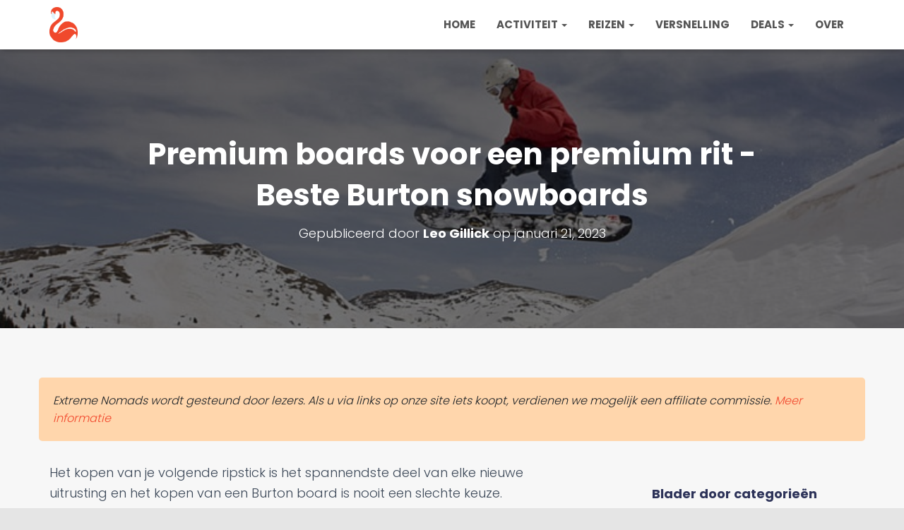

--- FILE ---
content_type: text/html; charset=UTF-8
request_url: https://extremenomads.life/nl/best-burton-snowboards/
body_size: 29519
content:
 <!DOCTYPE html>
<html lang="nl-NL" prefix="og: https://ogp.me/ns#">

<head>
	<meta name="am-api-token" content="jhVT2RVwj">
	<meta name='ir-site-verification-token' value='84419346'>
	
<meta name="B-verify" content="5f234ba74231b974419dfc54131cda59479cefcb" />
	<script type="text/javascript" src="https://classic.avantlink.com/affiliate_app_confirm.php?mode=js&authResponse=c967eab8e4facc50aeb95cc9aa2adc7cb2a084c0"></script>
<!-- Google tag (gtag.js) -->
<script async src="https://www.googletagmanager.com/gtag/js?id=G-VMTK1WT2CS"></script>
<script>
  window.dataLayer = window.dataLayer || [];
  function gtag(){dataLayer.push(arguments);}
  gtag('js', new Date());

  gtag('config', 'G-VMTK1WT2CS');
</script>
	<meta charset='UTF-8'>
	<meta name="viewport" content="width=device-width, initial-scale=1">
	<link rel="profile" href="https://gmpg.org/xfn/11">
		
<!-- Search Engine Optimization door Rank Math PRO - https://rankmath.com/ -->
<title>Beste Burton snowboards - Top Picks van het topmerk</title>
<meta name="description" content="Een snowboard vinden is belangrijk. Je wilt er een die bij je maat en gewicht past, bij je stijl past en er goed uitziet."/>
<meta name="robots" content="follow, index, max-snippet:-1, max-video-preview:-1, max-image-preview:large"/>
<link rel="canonical" href="https://extremenomads.life/nl/best-burton-snowboards/" />
<meta property="og:locale" content="nl_NL" />
<meta property="og:type" content="article" />
<meta property="og:title" content="Beste Burton snowboards - Top Picks van het topmerk" />
<meta property="og:description" content="Een snowboard vinden is belangrijk. Je wilt er een die bij je maat en gewicht past, bij je stijl past en er goed uitziet." />
<meta property="og:url" content="https://extremenomads.life/nl/best-burton-snowboards/" />
<meta property="og:site_name" content="Extreme Nomaden" />
<meta property="article:section" content="Snowboarding" />
<meta property="og:updated_time" content="2023-03-15T19:58:25+05:00" />
<meta property="og:image" content="https://extremenomads.life/wp-content/uploads/2022/11/The-Best-Burton-Snowboards-Review.jpg" />
<meta property="og:image:secure_url" content="https://extremenomads.life/wp-content/uploads/2022/11/The-Best-Burton-Snowboards-Review.jpg" />
<meta property="og:image:width" content="770" />
<meta property="og:image:height" content="397" />
<meta property="og:image:alt" content="burton park snowboards" />
<meta property="og:image:type" content="image/jpeg" />
<meta property="article:published_time" content="2023-01-21T15:10:00+05:00" />
<meta property="article:modified_time" content="2023-03-15T19:58:25+05:00" />
<meta name="twitter:card" content="summary_large_image" />
<meta name="twitter:title" content="Beste Burton snowboards - Top Picks van het topmerk" />
<meta name="twitter:description" content="Een snowboard vinden is belangrijk. Je wilt er een die bij je maat en gewicht past, bij je stijl past en er goed uitziet." />
<meta name="twitter:image" content="https://extremenomads.life/wp-content/uploads/2022/11/The-Best-Burton-Snowboards-Review.jpg" />
<meta name="twitter:label1" content="Geschreven door" />
<meta name="twitter:data1" content="Leo Gillick" />
<meta name="twitter:label2" content="Tijd om te lezen" />
<meta name="twitter:data2" content="14 minuten" />
<script type="application/ld+json" class="rank-math-schema-pro">{
    "@context": "https:\/\/schema.org",
    "@graph": [
        {
            "@type": [
                "Person",
                "Organization"
            ],
            "@id": "https:\/\/extremenomads.life\/nl\/#person",
            "name": "Extreme Nomaden",
            "logo": {
                "@type": "ImageObject",
                "@id": "https:\/\/extremenomads.life\/nl\/#logo",
                "url": "https:\/\/extremenomads.life\/wp-content\/uploads\/2020\/07\/cropped-exnomad-newlogo.png",
                "contentUrl": "https:\/\/extremenomads.life\/wp-content\/uploads\/2020\/07\/cropped-exnomad-newlogo.png",
                "caption": "Extreme Nomads",
                "inLanguage": "nl-NL",
                "width": "487",
                "height": "603"
            },
            "image": {
                "@type": "ImageObject",
                "@id": "https:\/\/extremenomads.life\/nl\/#logo",
                "url": "https:\/\/extremenomads.life\/wp-content\/uploads\/2020\/07\/cropped-exnomad-newlogo.png",
                "contentUrl": "https:\/\/extremenomads.life\/wp-content\/uploads\/2020\/07\/cropped-exnomad-newlogo.png",
                "caption": "Extreme Nomads",
                "inLanguage": "nl-NL",
                "width": "487",
                "height": "603"
            }
        },
        {
            "@type": "WebSite",
            "@id": "https:\/\/extremenomads.life\/nl\/#website",
            "url": "https:\/\/extremenomads.life\/nl",
            "name": "Extreme Nomaden",
            "publisher": {
                "@id": "https:\/\/extremenomads.life\/nl\/#person"
            },
            "inLanguage": "nl-NL"
        },
        {
            "@type": "ImageObject",
            "@id": "https:\/\/extremenomads.life\/wp-content\/uploads\/2022\/11\/The-Best-Burton-Snowboards-Review.jpg",
            "url": "https:\/\/extremenomads.life\/wp-content\/uploads\/2022\/11\/The-Best-Burton-Snowboards-Review.jpg",
            "width": "770",
            "height": "397",
            "caption": "burton park snowboards",
            "inLanguage": "nl-NL"
        },
        {
            "@type": "WebPage",
            "@id": "https:\/\/extremenomads.life\/nl\/best-burton-snowboards\/#webpage",
            "url": "https:\/\/extremenomads.life\/nl\/best-burton-snowboards\/",
            "name": "Beste Burton snowboards - Top Picks van het topmerk",
            "datePublished": "2023-01-21T15:10:00+05:00",
            "dateModified": "2023-03-15T19:58:25+05:00",
            "isPartOf": {
                "@id": "https:\/\/extremenomads.life\/nl\/#website"
            },
            "primaryImageOfPage": {
                "@id": "https:\/\/extremenomads.life\/wp-content\/uploads\/2022\/11\/The-Best-Burton-Snowboards-Review.jpg"
            },
            "inLanguage": "nl-NL"
        },
        {
            "@type": "Person",
            "@id": "https:\/\/extremenomads.life\/nl\/author\/leo\/",
            "name": "Leo Gillick",
            "url": "https:\/\/extremenomads.life\/nl\/author\/leo\/",
            "image": {
                "@type": "ImageObject",
                "@id": "https:\/\/secure.gravatar.com\/avatar\/ee5975c19a3a9b84c0b708cb4039daf5?s=96&amp;d=monsterid&amp;r=g",
                "url": "https:\/\/secure.gravatar.com\/avatar\/ee5975c19a3a9b84c0b708cb4039daf5?s=96&amp;d=monsterid&amp;r=g",
                "caption": "Leo Gillick",
                "inLanguage": "nl-NL"
            }
        },
        {
            "@type": "BlogPosting",
            "headline": "Best Burton Snowboards \u2013 Top Picks From the High-End Brand",
            "datePublished": "2023-01-21T15:10:00+05:00",
            "dateModified": "2023-03-15T19:58:25+05:00",
            "author": {
                "@id": "https:\/\/extremenomads.life\/nl\/author\/leo\/",
                "name": "Leo Gillick"
            },
            "publisher": {
                "@id": "https:\/\/extremenomads.life\/nl\/#person"
            },
            "description": "Een snowboard vinden is belangrijk. Je wilt er een die bij je maat en gewicht past, bij je stijl past en er goed uitziet.",
            "name": "Beste Burton snowboards - Top Picks van het topmerk",
            "@id": "https:\/\/extremenomads.life\/nl\/best-burton-snowboards\/#richSnippet",
            "isPartOf": {
                "@id": "https:\/\/extremenomads.life\/nl\/best-burton-snowboards\/#webpage"
            },
            "image": {
                "@id": "https:\/\/extremenomads.life\/wp-content\/uploads\/2022\/11\/The-Best-Burton-Snowboards-Review.jpg"
            },
            "inLanguage": "nl-NL",
            "mainEntityOfPage": {
                "@id": "https:\/\/extremenomads.life\/nl\/best-burton-snowboards\/#webpage"
            }
        }
    ]
}</script>
<!-- /Rank Math WordPress SEO plugin -->

<link rel='dns-prefetch' href='//fonts.googleapis.com' />
<link rel="alternate" type="application/rss+xml" title="Extreme Nomads &raquo; feed" href="https://extremenomads.life/nl/feed/" />
<link rel="alternate" type="application/rss+xml" title="Extreme Nomads &raquo; reactiesfeed" href="https://extremenomads.life/nl/comments/feed/" />
<link rel="alternate" type="application/rss+xml" title="Extreme Nomads &raquo; Premium Boards For A Premium Ride &#8211; Best Burton Snowboards reactiesfeed" href="https://extremenomads.life/nl/best-burton-snowboards/feed/" />
<link rel="alternate" type="application/rss+xml" title="Extreme Nomads &raquo; Verhalen feed" href="https://extremenomads.life/nl/web-stories/feed/"><script type="text/javascript">
/* <![CDATA[ */
window._wpemojiSettings = {"baseUrl":"https:\/\/s.w.org\/images\/core\/emoji\/15.0.3\/72x72\/","ext":".png","svgUrl":"https:\/\/s.w.org\/images\/core\/emoji\/15.0.3\/svg\/","svgExt":".svg","source":{"concatemoji":"https:\/\/extremenomads.life\/wp-includes\/js\/wp-emoji-release.min.js?ver=6.5.7"}};
/*! This file is auto-generated */
!function(i,n){var o,s,e;function c(e){try{var t={supportTests:e,timestamp:(new Date).valueOf()};sessionStorage.setItem(o,JSON.stringify(t))}catch(e){}}function p(e,t,n){e.clearRect(0,0,e.canvas.width,e.canvas.height),e.fillText(t,0,0);var t=new Uint32Array(e.getImageData(0,0,e.canvas.width,e.canvas.height).data),r=(e.clearRect(0,0,e.canvas.width,e.canvas.height),e.fillText(n,0,0),new Uint32Array(e.getImageData(0,0,e.canvas.width,e.canvas.height).data));return t.every(function(e,t){return e===r[t]})}function u(e,t,n){switch(t){case"flag":return n(e,"\ud83c\udff3\ufe0f\u200d\u26a7\ufe0f","\ud83c\udff3\ufe0f\u200b\u26a7\ufe0f")?!1:!n(e,"\ud83c\uddfa\ud83c\uddf3","\ud83c\uddfa\u200b\ud83c\uddf3")&&!n(e,"\ud83c\udff4\udb40\udc67\udb40\udc62\udb40\udc65\udb40\udc6e\udb40\udc67\udb40\udc7f","\ud83c\udff4\u200b\udb40\udc67\u200b\udb40\udc62\u200b\udb40\udc65\u200b\udb40\udc6e\u200b\udb40\udc67\u200b\udb40\udc7f");case"emoji":return!n(e,"\ud83d\udc26\u200d\u2b1b","\ud83d\udc26\u200b\u2b1b")}return!1}function f(e,t,n){var r="undefined"!=typeof WorkerGlobalScope&&self instanceof WorkerGlobalScope?new OffscreenCanvas(300,150):i.createElement("canvas"),a=r.getContext("2d",{willReadFrequently:!0}),o=(a.textBaseline="top",a.font="600 32px Arial",{});return e.forEach(function(e){o[e]=t(a,e,n)}),o}function t(e){var t=i.createElement("script");t.src=e,t.defer=!0,i.head.appendChild(t)}"undefined"!=typeof Promise&&(o="wpEmojiSettingsSupports",s=["flag","emoji"],n.supports={everything:!0,everythingExceptFlag:!0},e=new Promise(function(e){i.addEventListener("DOMContentLoaded",e,{once:!0})}),new Promise(function(t){var n=function(){try{var e=JSON.parse(sessionStorage.getItem(o));if("object"==typeof e&&"number"==typeof e.timestamp&&(new Date).valueOf()<e.timestamp+604800&&"object"==typeof e.supportTests)return e.supportTests}catch(e){}return null}();if(!n){if("undefined"!=typeof Worker&&"undefined"!=typeof OffscreenCanvas&&"undefined"!=typeof URL&&URL.createObjectURL&&"undefined"!=typeof Blob)try{var e="postMessage("+f.toString()+"("+[JSON.stringify(s),u.toString(),p.toString()].join(",")+"));",r=new Blob([e],{type:"text/javascript"}),a=new Worker(URL.createObjectURL(r),{name:"wpTestEmojiSupports"});return void(a.onmessage=function(e){c(n=e.data),a.terminate(),t(n)})}catch(e){}c(n=f(s,u,p))}t(n)}).then(function(e){for(var t in e)n.supports[t]=e[t],n.supports.everything=n.supports.everything&&n.supports[t],"flag"!==t&&(n.supports.everythingExceptFlag=n.supports.everythingExceptFlag&&n.supports[t]);n.supports.everythingExceptFlag=n.supports.everythingExceptFlag&&!n.supports.flag,n.DOMReady=!1,n.readyCallback=function(){n.DOMReady=!0}}).then(function(){return e}).then(function(){var e;n.supports.everything||(n.readyCallback(),(e=n.source||{}).concatemoji?t(e.concatemoji):e.wpemoji&&e.twemoji&&(t(e.twemoji),t(e.wpemoji)))}))}((window,document),window._wpemojiSettings);
/* ]]> */
</script>
<style id='wp-emoji-styles-inline-css' type='text/css'>

	img.wp-smiley, img.emoji {
		display: inline !important;
		border: none !important;
		box-shadow: none !important;
		height: 1em !important;
		width: 1em !important;
		margin: 0 0.07em !important;
		vertical-align: -0.1em !important;
		background: none !important;
		padding: 0 !important;
	}
</style>
<link rel='stylesheet' id='wp-block-library-css' href='https://extremenomads.life/wp-includes/css/dist/block-library/style.min.css?ver=6.5.7' type='text/css' media='all' />
<style id='classic-theme-styles-inline-css' type='text/css'>
/*! This file is auto-generated */
.wp-block-button__link{color:#fff;background-color:#32373c;border-radius:9999px;box-shadow:none;text-decoration:none;padding:calc(.667em + 2px) calc(1.333em + 2px);font-size:1.125em}.wp-block-file__button{background:#32373c;color:#fff;text-decoration:none}
</style>
<style id='global-styles-inline-css' type='text/css'>
body{--wp--preset--color--black: #000000;--wp--preset--color--cyan-bluish-gray: #abb8c3;--wp--preset--color--white: #ffffff;--wp--preset--color--pale-pink: #f78da7;--wp--preset--color--vivid-red: #cf2e2e;--wp--preset--color--luminous-vivid-orange: #ff6900;--wp--preset--color--luminous-vivid-amber: #fcb900;--wp--preset--color--light-green-cyan: #7bdcb5;--wp--preset--color--vivid-green-cyan: #00d084;--wp--preset--color--pale-cyan-blue: #8ed1fc;--wp--preset--color--vivid-cyan-blue: #0693e3;--wp--preset--color--vivid-purple: #9b51e0;--wp--preset--color--accent: #f2482d;--wp--preset--color--secondary: #2d3359;--wp--preset--color--background-color: #E5E5E5;--wp--preset--color--header-gradient: #2d7bbf;--wp--preset--color--body-color: #999999;--wp--preset--color--header-overlay-color: rgba(0,0,0,0.5);--wp--preset--color--header-text-color: #fffffe;--wp--preset--color--navbar-background: #fffffd;--wp--preset--color--navbar-text-color: #555555;--wp--preset--color--navbar-text-color-hover: #f2482d;--wp--preset--color--navbar-transparent-text-color: #fffffc;--wp--preset--gradient--vivid-cyan-blue-to-vivid-purple: linear-gradient(135deg,rgba(6,147,227,1) 0%,rgb(155,81,224) 100%);--wp--preset--gradient--light-green-cyan-to-vivid-green-cyan: linear-gradient(135deg,rgb(122,220,180) 0%,rgb(0,208,130) 100%);--wp--preset--gradient--luminous-vivid-amber-to-luminous-vivid-orange: linear-gradient(135deg,rgba(252,185,0,1) 0%,rgba(255,105,0,1) 100%);--wp--preset--gradient--luminous-vivid-orange-to-vivid-red: linear-gradient(135deg,rgba(255,105,0,1) 0%,rgb(207,46,46) 100%);--wp--preset--gradient--very-light-gray-to-cyan-bluish-gray: linear-gradient(135deg,rgb(238,238,238) 0%,rgb(169,184,195) 100%);--wp--preset--gradient--cool-to-warm-spectrum: linear-gradient(135deg,rgb(74,234,220) 0%,rgb(151,120,209) 20%,rgb(207,42,186) 40%,rgb(238,44,130) 60%,rgb(251,105,98) 80%,rgb(254,248,76) 100%);--wp--preset--gradient--blush-light-purple: linear-gradient(135deg,rgb(255,206,236) 0%,rgb(152,150,240) 100%);--wp--preset--gradient--blush-bordeaux: linear-gradient(135deg,rgb(254,205,165) 0%,rgb(254,45,45) 50%,rgb(107,0,62) 100%);--wp--preset--gradient--luminous-dusk: linear-gradient(135deg,rgb(255,203,112) 0%,rgb(199,81,192) 50%,rgb(65,88,208) 100%);--wp--preset--gradient--pale-ocean: linear-gradient(135deg,rgb(255,245,203) 0%,rgb(182,227,212) 50%,rgb(51,167,181) 100%);--wp--preset--gradient--electric-grass: linear-gradient(135deg,rgb(202,248,128) 0%,rgb(113,206,126) 100%);--wp--preset--gradient--midnight: linear-gradient(135deg,rgb(2,3,129) 0%,rgb(40,116,252) 100%);--wp--preset--font-size--small: 13px;--wp--preset--font-size--medium: 20px;--wp--preset--font-size--large: 36px;--wp--preset--font-size--x-large: 42px;--wp--preset--spacing--20: 0.44rem;--wp--preset--spacing--30: 0.67rem;--wp--preset--spacing--40: 1rem;--wp--preset--spacing--50: 1.5rem;--wp--preset--spacing--60: 2.25rem;--wp--preset--spacing--70: 3.38rem;--wp--preset--spacing--80: 5.06rem;--wp--preset--shadow--natural: 6px 6px 9px rgba(0, 0, 0, 0.2);--wp--preset--shadow--deep: 12px 12px 50px rgba(0, 0, 0, 0.4);--wp--preset--shadow--sharp: 6px 6px 0px rgba(0, 0, 0, 0.2);--wp--preset--shadow--outlined: 6px 6px 0px -3px rgba(255, 255, 255, 1), 6px 6px rgba(0, 0, 0, 1);--wp--preset--shadow--crisp: 6px 6px 0px rgba(0, 0, 0, 1);}:where(.is-layout-flex){gap: 0.5em;}:where(.is-layout-grid){gap: 0.5em;}body .is-layout-flex{display: flex;}body .is-layout-flex{flex-wrap: wrap;align-items: center;}body .is-layout-flex > *{margin: 0;}body .is-layout-grid{display: grid;}body .is-layout-grid > *{margin: 0;}:where(.wp-block-columns.is-layout-flex){gap: 2em;}:where(.wp-block-columns.is-layout-grid){gap: 2em;}:where(.wp-block-post-template.is-layout-flex){gap: 1.25em;}:where(.wp-block-post-template.is-layout-grid){gap: 1.25em;}.has-black-color{color: var(--wp--preset--color--black) !important;}.has-cyan-bluish-gray-color{color: var(--wp--preset--color--cyan-bluish-gray) !important;}.has-white-color{color: var(--wp--preset--color--white) !important;}.has-pale-pink-color{color: var(--wp--preset--color--pale-pink) !important;}.has-vivid-red-color{color: var(--wp--preset--color--vivid-red) !important;}.has-luminous-vivid-orange-color{color: var(--wp--preset--color--luminous-vivid-orange) !important;}.has-luminous-vivid-amber-color{color: var(--wp--preset--color--luminous-vivid-amber) !important;}.has-light-green-cyan-color{color: var(--wp--preset--color--light-green-cyan) !important;}.has-vivid-green-cyan-color{color: var(--wp--preset--color--vivid-green-cyan) !important;}.has-pale-cyan-blue-color{color: var(--wp--preset--color--pale-cyan-blue) !important;}.has-vivid-cyan-blue-color{color: var(--wp--preset--color--vivid-cyan-blue) !important;}.has-vivid-purple-color{color: var(--wp--preset--color--vivid-purple) !important;}.has-black-background-color{background-color: var(--wp--preset--color--black) !important;}.has-cyan-bluish-gray-background-color{background-color: var(--wp--preset--color--cyan-bluish-gray) !important;}.has-white-background-color{background-color: var(--wp--preset--color--white) !important;}.has-pale-pink-background-color{background-color: var(--wp--preset--color--pale-pink) !important;}.has-vivid-red-background-color{background-color: var(--wp--preset--color--vivid-red) !important;}.has-luminous-vivid-orange-background-color{background-color: var(--wp--preset--color--luminous-vivid-orange) !important;}.has-luminous-vivid-amber-background-color{background-color: var(--wp--preset--color--luminous-vivid-amber) !important;}.has-light-green-cyan-background-color{background-color: var(--wp--preset--color--light-green-cyan) !important;}.has-vivid-green-cyan-background-color{background-color: var(--wp--preset--color--vivid-green-cyan) !important;}.has-pale-cyan-blue-background-color{background-color: var(--wp--preset--color--pale-cyan-blue) !important;}.has-vivid-cyan-blue-background-color{background-color: var(--wp--preset--color--vivid-cyan-blue) !important;}.has-vivid-purple-background-color{background-color: var(--wp--preset--color--vivid-purple) !important;}.has-black-border-color{border-color: var(--wp--preset--color--black) !important;}.has-cyan-bluish-gray-border-color{border-color: var(--wp--preset--color--cyan-bluish-gray) !important;}.has-white-border-color{border-color: var(--wp--preset--color--white) !important;}.has-pale-pink-border-color{border-color: var(--wp--preset--color--pale-pink) !important;}.has-vivid-red-border-color{border-color: var(--wp--preset--color--vivid-red) !important;}.has-luminous-vivid-orange-border-color{border-color: var(--wp--preset--color--luminous-vivid-orange) !important;}.has-luminous-vivid-amber-border-color{border-color: var(--wp--preset--color--luminous-vivid-amber) !important;}.has-light-green-cyan-border-color{border-color: var(--wp--preset--color--light-green-cyan) !important;}.has-vivid-green-cyan-border-color{border-color: var(--wp--preset--color--vivid-green-cyan) !important;}.has-pale-cyan-blue-border-color{border-color: var(--wp--preset--color--pale-cyan-blue) !important;}.has-vivid-cyan-blue-border-color{border-color: var(--wp--preset--color--vivid-cyan-blue) !important;}.has-vivid-purple-border-color{border-color: var(--wp--preset--color--vivid-purple) !important;}.has-vivid-cyan-blue-to-vivid-purple-gradient-background{background: var(--wp--preset--gradient--vivid-cyan-blue-to-vivid-purple) !important;}.has-light-green-cyan-to-vivid-green-cyan-gradient-background{background: var(--wp--preset--gradient--light-green-cyan-to-vivid-green-cyan) !important;}.has-luminous-vivid-amber-to-luminous-vivid-orange-gradient-background{background: var(--wp--preset--gradient--luminous-vivid-amber-to-luminous-vivid-orange) !important;}.has-luminous-vivid-orange-to-vivid-red-gradient-background{background: var(--wp--preset--gradient--luminous-vivid-orange-to-vivid-red) !important;}.has-very-light-gray-to-cyan-bluish-gray-gradient-background{background: var(--wp--preset--gradient--very-light-gray-to-cyan-bluish-gray) !important;}.has-cool-to-warm-spectrum-gradient-background{background: var(--wp--preset--gradient--cool-to-warm-spectrum) !important;}.has-blush-light-purple-gradient-background{background: var(--wp--preset--gradient--blush-light-purple) !important;}.has-blush-bordeaux-gradient-background{background: var(--wp--preset--gradient--blush-bordeaux) !important;}.has-luminous-dusk-gradient-background{background: var(--wp--preset--gradient--luminous-dusk) !important;}.has-pale-ocean-gradient-background{background: var(--wp--preset--gradient--pale-ocean) !important;}.has-electric-grass-gradient-background{background: var(--wp--preset--gradient--electric-grass) !important;}.has-midnight-gradient-background{background: var(--wp--preset--gradient--midnight) !important;}.has-small-font-size{font-size: var(--wp--preset--font-size--small) !important;}.has-medium-font-size{font-size: var(--wp--preset--font-size--medium) !important;}.has-large-font-size{font-size: var(--wp--preset--font-size--large) !important;}.has-x-large-font-size{font-size: var(--wp--preset--font-size--x-large) !important;}
.wp-block-navigation a:where(:not(.wp-element-button)){color: inherit;}
:where(.wp-block-post-template.is-layout-flex){gap: 1.25em;}:where(.wp-block-post-template.is-layout-grid){gap: 1.25em;}
:where(.wp-block-columns.is-layout-flex){gap: 2em;}:where(.wp-block-columns.is-layout-grid){gap: 2em;}
.wp-block-pullquote{font-size: 1.5em;line-height: 1.6;}
</style>
<link rel='stylesheet' id='trp-floater-language-switcher-style-css' href='https://extremenomads.life/wp-content/plugins/translatepress-multilingual/assets/css/trp-floater-language-switcher.css?ver=3.0.7' type='text/css' media='all' />
<link rel='stylesheet' id='trp-language-switcher-style-css' href='https://extremenomads.life/wp-content/plugins/translatepress-multilingual/assets/css/trp-language-switcher.css?ver=3.0.7' type='text/css' media='all' />
<link rel='stylesheet' id='bootstrap-css' href='https://extremenomads.life/wp-content/themes/hestia-pro/assets/bootstrap/css/bootstrap.min.css?ver=1.0.2' type='text/css' media='all' />
<link rel='stylesheet' id='hestia_child_parent-css' href='https://extremenomads.life/wp-content/themes/hestia-pro/style.css?ver=6.5.7' type='text/css' media='all' />
<link rel='stylesheet' id='hestia-font-sizes-css' href='https://extremenomads.life/wp-content/themes/hestia-pro/assets/css/font-sizes.min.css?ver=3.1.0' type='text/css' media='all' />
<link rel='stylesheet' id='hestia_style-css' href='https://extremenomads.life/wp-content/themes/hestia-pro-child/style.css?ver=3.1.0' type='text/css' media='all' />
<style id='hestia_style-inline-css' type='text/css'>
.hestia-top-bar,.hestia-top-bar .widget.widget_shopping_cart .cart_list{background-color:#363537}.hestia-top-bar .widget .label-floating input[type=search]:-webkit-autofill{-webkit-box-shadow:inset 0 0 0 9999px #363537}.hestia-top-bar,.hestia-top-bar .widget .label-floating input[type=search],.hestia-top-bar .widget.widget_search form.form-group:before,.hestia-top-bar .widget.widget_product_search form.form-group:before,.hestia-top-bar .widget.widget_shopping_cart:before{color:#fff}.hestia-top-bar .widget .label-floating input[type=search]{-webkit-text-fill-color:#fff !important}.hestia-top-bar div.widget.widget_shopping_cart:before,.hestia-top-bar .widget.widget_product_search form.form-group:before,.hestia-top-bar .widget.widget_search form.form-group:before{background-color:#fff}.hestia-top-bar a,.hestia-top-bar .top-bar-nav li a{color:#fff}.hestia-top-bar ul li a[href*="mailto:"]:before,.hestia-top-bar ul li a[href*="tel:"]:before{background-color:#fff}.hestia-top-bar a:hover,.hestia-top-bar .top-bar-nav li a:hover{color:#eee}.hestia-top-bar ul li:hover a[href*="mailto:"]:before,.hestia-top-bar ul li:hover a[href*="tel:"]:before{background-color:#eee}
h1,h2,h3,h4,h5,h6,.hestia-title,.hestia-title.title-in-content,p.meta-in-content,.info-title,.card-title,.page-header.header-small .hestia-title,.page-header.header-small .title,.widget h5,.hestia-title,.title,.footer-brand,.footer-big h4,.footer-big h5,.media .media-heading,.carousel h1.hestia-title,.carousel h2.title,.carousel span.sub-title,.hestia-about h1,.hestia-about h2,.hestia-about h3,.hestia-about h4,.hestia-about h5{font-family:Poppins}body,ul,.tooltip-inner{font-family:Poppins}
@media(min-width:769px){.page-header.header-small .hestia-title,.page-header.header-small .title,h1.hestia-title.title-in-content,.main article.section .has-title-font-size{font-size:42px}}
@media(min-width:992px){.blog-sidebar-wrapper:not(.no-variable-width){width:25%;display:inline-block}.single-post-container,.blog-posts-wrap,.archive-post-wrap{width:66.66666667%}.page-content-wrap{width:75%}.blog-sidebar-wrapper:not(.no-variable-width){width:25%}}
a,.navbar .dropdown-menu li:hover>a,.navbar .dropdown-menu li:focus>a,.navbar .dropdown-menu li:active>a,.navbar .navbar-nav>li .dropdown-menu li:hover>a,body:not(.home) .navbar-default .navbar-nav>.active:not(.btn)>a,body:not(.home) .navbar-default .navbar-nav>.active:not(.btn)>a:hover,body:not(.home) .navbar-default .navbar-nav>.active:not(.btn)>a:focus,a:hover,.card-blog a.moretag:hover,.card-blog a.more-link:hover,.widget a:hover,.has-text-color.has-accent-color,p.has-text-color a{color:#f2482d}.svg-text-color{fill:#f2482d}.pagination span.current,.pagination span.current:focus,.pagination span.current:hover{border-color:#f2482d}button,button:hover,.woocommerce .track_order button[type="submit"],.woocommerce .track_order button[type="submit"]:hover,div.wpforms-container .wpforms-form button[type=submit].wpforms-submit,div.wpforms-container .wpforms-form button[type=submit].wpforms-submit:hover,input[type="button"],input[type="button"]:hover,input[type="submit"],input[type="submit"]:hover,input#searchsubmit,.pagination span.current,.pagination span.current:focus,.pagination span.current:hover,.btn.btn-primary,.btn.btn-primary:link,.btn.btn-primary:hover,.btn.btn-primary:focus,.btn.btn-primary:active,.btn.btn-primary.active,.btn.btn-primary.active:focus,.btn.btn-primary.active:hover,.btn.btn-primary:active:hover,.btn.btn-primary:active:focus,.btn.btn-primary:active:hover,.hestia-sidebar-open.btn.btn-rose,.hestia-sidebar-close.btn.btn-rose,.hestia-sidebar-open.btn.btn-rose:hover,.hestia-sidebar-close.btn.btn-rose:hover,.hestia-sidebar-open.btn.btn-rose:focus,.hestia-sidebar-close.btn.btn-rose:focus,.label.label-primary,.hestia-work .portfolio-item:nth-child(6n+1) .label,.nav-cart .nav-cart-content .widget .buttons .button,.has-accent-background-color[class*="has-background"]{background-color:#f2482d}@media(max-width:768px){.navbar-default .navbar-nav>li>a:hover,.navbar-default .navbar-nav>li>a:focus,.navbar .navbar-nav .dropdown .dropdown-menu li a:hover,.navbar .navbar-nav .dropdown .dropdown-menu li a:focus,.navbar button.navbar-toggle:hover,.navbar .navbar-nav li:hover>a i{color:#f2482d}}body:not(.woocommerce-page) button:not([class^="fl-"]):not(.hestia-scroll-to-top):not(.navbar-toggle):not(.close),body:not(.woocommerce-page) .button:not([class^="fl-"]):not(hestia-scroll-to-top):not(.navbar-toggle):not(.add_to_cart_button):not(.product_type_grouped):not(.product_type_external),div.wpforms-container .wpforms-form button[type=submit].wpforms-submit,input[type="submit"],input[type="button"],.btn.btn-primary,.widget_product_search button[type="submit"],.hestia-sidebar-open.btn.btn-rose,.hestia-sidebar-close.btn.btn-rose,.everest-forms button[type=submit].everest-forms-submit-button{-webkit-box-shadow:0 2px 2px 0 rgba(242,72,45,0.14),0 3px 1px -2px rgba(242,72,45,0.2),0 1px 5px 0 rgba(242,72,45,0.12);box-shadow:0 2px 2px 0 rgba(242,72,45,0.14),0 3px 1px -2px rgba(242,72,45,0.2),0 1px 5px 0 rgba(242,72,45,0.12)}.card .header-primary,.card .content-primary,.everest-forms button[type=submit].everest-forms-submit-button{background:#f2482d}body:not(.woocommerce-page) .button:not([class^="fl-"]):not(.hestia-scroll-to-top):not(.navbar-toggle):not(.add_to_cart_button):hover,body:not(.woocommerce-page) button:not([class^="fl-"]):not(.hestia-scroll-to-top):not(.navbar-toggle):not(.close):hover,div.wpforms-container .wpforms-form button[type=submit].wpforms-submit:hover,input[type="submit"]:hover,input[type="button"]:hover,input#searchsubmit:hover,.widget_product_search button[type="submit"]:hover,.pagination span.current,.btn.btn-primary:hover,.btn.btn-primary:focus,.btn.btn-primary:active,.btn.btn-primary.active,.btn.btn-primary:active:focus,.btn.btn-primary:active:hover,.hestia-sidebar-open.btn.btn-rose:hover,.hestia-sidebar-close.btn.btn-rose:hover,.pagination span.current:hover,.everest-forms button[type=submit].everest-forms-submit-button:hover,.everest-forms button[type=submit].everest-forms-submit-button:focus,.everest-forms button[type=submit].everest-forms-submit-button:active{-webkit-box-shadow:0 14px 26px -12px rgba(242,72,45,0.42),0 4px 23px 0 rgba(0,0,0,0.12),0 8px 10px -5px rgba(242,72,45,0.2);box-shadow:0 14px 26px -12px rgba(242,72,45,0.42),0 4px 23px 0 rgba(0,0,0,0.12),0 8px 10px -5px rgba(242,72,45,0.2);color:#fff}.form-group.is-focused .form-control{background-image:-webkit-gradient(linear,left top,left bottom,from(#f2482d),to(#f2482d)),-webkit-gradient(linear,left top,left bottom,from(#d2d2d2),to(#d2d2d2));background-image:-webkit-linear-gradient(linear,left top,left bottom,from(#f2482d),to(#f2482d)),-webkit-linear-gradient(linear,left top,left bottom,from(#d2d2d2),to(#d2d2d2));background-image:linear-gradient(linear,left top,left bottom,from(#f2482d),to(#f2482d)),linear-gradient(linear,left top,left bottom,from(#d2d2d2),to(#d2d2d2))}.navbar:not(.navbar-transparent) li:not(.btn):hover>a,.navbar li.on-section:not(.btn)>a,.navbar.full-screen-menu.navbar-transparent li:not(.btn):hover>a,.navbar.full-screen-menu .navbar-toggle:hover,.navbar:not(.navbar-transparent) .nav-cart:hover,.navbar:not(.navbar-transparent) .hestia-toggle-search:hover{color:#f2482d}.header-filter-gradient{background:linear-gradient(45deg,rgba(45,123,191,1) 0,rgb(111,151,170) 100%)}.has-text-color.has-header-gradient-color{color:#2d7bbf}.has-header-gradient-background-color[class*="has-background"]{background-color:#2d7bbf}.has-text-color.has-background-color-color{color:#E5E5E5}.has-background-color-background-color[class*="has-background"]{background-color:#E5E5E5}
.title,.title a,.card-title,.card-title a,.card-title a:hover,.info-title,.info-title a,.footer-brand,.footer-brand a,.media .media-heading,.media .media-heading a,.hestia-info .info-title,.card-blog a.moretag,.card-blog a.more-link,.card .author a,.hestia-about:not(.section-image) h1,.hestia-about:not(.section-image) h2,.hestia-about:not(.section-image) h3,.hestia-about:not(.section-image) h4,.hestia-about:not(.section-image) h5,aside .widget h5,aside .widget a,.woocommerce ul.products[class*="columns-"] li.product-category h2,.woocommerce #reviews #comments ol.commentlist li .comment-text p.meta .woocommerce-review__author,.has-text-color.has-secondary-color{color:#2d3359}.has-secondary-background-color[class*="has-background"]{background-color:#2d3359}.description,.card-description,.footer-big,.hestia-features .hestia-info p,.text-gray,.hestia-about:not(.section-image) p,.hestia-about:not(.section-image) h6,.has-text-color.has-body-color-color{color:#999}.has-body-color-background-color[class*="has-background"]{background-color:#999}.header-filter:before,.has-header-overlay-color-background-color[class*="has-background"]{background-color:rgba(0,0,0,0.5)}.has-text-color.has-header-overlay-color-color{color:rgba(0,0,0,0.5)}.page-header,.page-header .hestia-title,.page-header .sub-title,.has-text-color.has-header-text-color-color{color:#fff}.has-header-text-color-background-color[class*="has-background"]{background-color:#fff}@media( max-width:768px){.header>.navbar,.navbar.navbar-fixed-top .navbar-collapse{background-color:#fff}}.navbar:not(.navbar-transparent),.navbar .dropdown-menu,.nav-cart .nav-cart-content .widget,.has-navbar-background-background-color[class*="has-background"]{background-color:#fff}@media( min-width:769px){.navbar.full-screen-menu .nav.navbar-nav{background-color:rgba(255,255,255,0.9)}}.has-navbar-background-color[class*="has-background"]{color:#fff}@media( min-width:769px){.navbar.navbar-transparent .navbar-brand,.navbar.navbar-transparent .navbar-nav>li:not(.btn)>a,.navbar.navbar-transparent .navbar-nav>.active>a,.navbar.navbar-transparent.full-screen-menu .navbar-toggle,.navbar.navbar-transparent:not(.full-screen-menu) .nav-cart-icon,.navbar.navbar-transparent.full-screen-menu li.responsive-nav-cart>a.nav-cart-icon,.navbar.navbar-transparent .hestia-toggle-search,.navbar.navbar-transparent .header-widgets-wrapper ul li a[href*="mailto:"],.navbar.navbar-transparent .header-widgets-wrapper ul li a[href*="tel:"]{color:#fff}}.navbar.navbar-transparent .hestia-toggle-search svg{fill:#fff}.has-text-color.has-navbar-transparent-text-color-color{color:#fff}.has-navbar-transparent-text-color-background-color[class*="has-background"],.navbar.navbar-transparent .header-widgets-wrapper ul li a[href*="mailto:"]:before,.navbar.navbar-transparent .header-widgets-wrapper ul li a[href*="tel:"]:before{background-color:#fff}@media( min-width:769px){.menu-open .navbar.full-screen-menu.navbar-transparent .navbar-toggle,.navbar:not(.navbar-transparent) .navbar-brand,.navbar:not(.navbar-transparent) li:not(.btn)>a,.navbar.navbar-transparent.full-screen-menu li:not(.btn):not(.nav-cart)>a,.navbar.navbar-transparent .dropdown-menu li:not(.btn)>a,.hestia-mm-heading,.hestia-mm-description,.navbar:not(.navbar-transparent) .navbar-nav>.active>a,.navbar:not(.navbar-transparent).full-screen-menu .navbar-toggle,.navbar .nav-cart-icon,.navbar:not(.navbar-transparent) .hestia-toggle-search,.navbar.navbar-transparent .nav-cart .nav-cart-content .widget li a,.navbar .navbar-nav>li .dropdown-menu li.active>a{color:#555}}@media( max-width:768px){.navbar.navbar-default .navbar-brand,.navbar.navbar-default .navbar-nav li:not(.btn).menu-item>a,.navbar.navbar-default .navbar-nav .menu-item.active>a,.navbar.navbar-default .navbar-toggle,.navbar.navbar-default .navbar-toggle,.navbar.navbar-default .responsive-nav-cart a,.navbar.navbar-default .nav-cart .nav-cart-content a,.navbar.navbar-default .hestia-toggle-search,.hestia-mm-heading,.hestia-mm-description{color:#555}.navbar .navbar-nav .dropdown:not(.btn) a .caret svg{fill:#555}.navbar .navbar-nav .dropdown:not(.btn) a .caret{border-color:#555}}.has-text-color.has-navbar-text-color-color{color:#555}.has-navbar-text-color-background-color[class*="has-background"]{background-color:#555}.navbar:not(.navbar-transparent) .header-widgets-wrapper ul li a[href*="mailto:"]:before,.navbar:not(.navbar-transparent) .header-widgets-wrapper ul li a[href*="tel:"]:before{background-color:#555}.hestia-toggle-search svg{fill:#555}.navbar.navbar-default:not(.navbar-transparent) li:not(.btn):hover>a,.navbar.navbar-default.navbar-transparent .dropdown-menu:not(.btn) li:not(.btn):hover>a,.navbar.navbar-default:not(.navbar-transparent) li:not(.btn):hover>a i,.navbar.navbar-default:not(.navbar-transparent) .navbar-toggle:hover,.navbar.navbar-default:not(.full-screen-menu) .nav-cart-icon .nav-cart-content a:hover,.navbar.navbar-default:not(.navbar-transparent) .hestia-toggle-search:hover,.navbar.navbar-transparent .nav-cart .nav-cart-content .widget li:hover a,.has-text-color.has-navbar-text-color-hover-color{color:#f2482d}.navbar.navbar-default li.on-section:not(.btn)>a{color:#f2482d!important}@media( max-width:768px){.navbar.navbar-default.navbar-transparent li:not(.btn):hover>a,.navbar.navbar-default.navbar-transparent li:not(.btn):hover>a i,.navbar.navbar-default.navbar-transparent .navbar-toggle:hover,.navbar.navbar-default .responsive-nav-cart a:hover .navbar.navbar-default .navbar-toggle:hover{color:#f2482d !important}}.has-navbar-text-color-hover-background-color[class*="has-background"]{background-color:#f2482d}.navbar:not(.navbar-transparent) .header-widgets-wrapper ul li:hover a[href*="mailto:"]:before,.navbar:not(.navbar-transparent) .header-widgets-wrapper ul li:hover a[href*="tel:"]:before{background-color:#f2482d}.hestia-toggle-search:hover svg{fill:#f2482d}.form-group.is-focused .form-control,div.wpforms-container .wpforms-form .form-group.is-focused .form-control,.nf-form-cont input:not([type=button]):focus,.nf-form-cont select:focus,.nf-form-cont textarea:focus{background-image:-webkit-gradient(linear,left top,left bottom,from(#f2482d),to(#f2482d)),-webkit-gradient(linear,left top,left bottom,from(#d2d2d2),to(#d2d2d2));background-image:-webkit-linear-gradient(linear,left top,left bottom,from(#f2482d),to(#f2482d)),-webkit-linear-gradient(linear,left top,left bottom,from(#d2d2d2),to(#d2d2d2));background-image:linear-gradient(linear,left top,left bottom,from(#f2482d),to(#f2482d)),linear-gradient(linear,left top,left bottom,from(#d2d2d2),to(#d2d2d2))}.navbar.navbar-transparent.full-screen-menu .navbar-collapse .navbar-nav>li:not(.btn)>a:hover{color:#f2482d}.hestia-ajax-loading{border-color:#f2482d}
.btn.btn-primary:not(.colored-button):not(.btn-left):not(.btn-right):not(.btn-just-icon):not(.menu-item),input[type="submit"]:not(.search-submit),body:not(.woocommerce-account) .woocommerce .button.woocommerce-Button,.woocommerce .product button.button,.woocommerce .product button.button.alt,.woocommerce .product #respond input#submit,.woocommerce-cart .blog-post .woocommerce .cart-collaterals .cart_totals .checkout-button,.woocommerce-checkout #payment #place_order,.woocommerce-account.woocommerce-page button.button,.woocommerce .track_order button[type="submit"],.nav-cart .nav-cart-content .widget .buttons .button,.woocommerce a.button.wc-backward,body.woocommerce .wccm-catalog-item a.button,body.woocommerce a.wccm-button.button,form.woocommerce-form-coupon button.button,div.wpforms-container .wpforms-form button[type=submit].wpforms-submit,div.woocommerce a.button.alt,div.woocommerce table.my_account_orders .button,.btn.colored-button,.btn.btn-left,.btn.btn-right,.btn:not(.colored-button):not(.btn-left):not(.btn-right):not(.btn-just-icon):not(.menu-item):not(.hestia-sidebar-open):not(.hestia-sidebar-close){padding-top:15px;padding-bottom:15px;padding-left:33px;padding-right:33px}
.btn.btn-primary:not(.colored-button):not(.btn-left):not(.btn-right):not(.btn-just-icon):not(.menu-item),input[type="submit"]:not(.search-submit),body:not(.woocommerce-account) .woocommerce .button.woocommerce-Button,.woocommerce .product button.button,.woocommerce .product button.button.alt,.woocommerce .product #respond input#submit,.woocommerce-cart .blog-post .woocommerce .cart-collaterals .cart_totals .checkout-button,.woocommerce-checkout #payment #place_order,.woocommerce-account.woocommerce-page button.button,.woocommerce .track_order button[type="submit"],.nav-cart .nav-cart-content .widget .buttons .button,.woocommerce a.button.wc-backward,body.woocommerce .wccm-catalog-item a.button,body.woocommerce a.wccm-button.button,form.woocommerce-form-coupon button.button,div.wpforms-container .wpforms-form button[type=submit].wpforms-submit,div.woocommerce a.button.alt,div.woocommerce table.my_account_orders .button,input[type="submit"].search-submit,.hestia-view-cart-wrapper .added_to_cart.wc-forward,.woocommerce-product-search button,.woocommerce-cart .actions .button,#secondary div[id^=woocommerce_price_filter] .button,.woocommerce div[id^=woocommerce_widget_cart].widget .buttons .button,.searchform input[type=submit],.searchform button,.search-form:not(.media-toolbar-primary) input[type=submit],.search-form:not(.media-toolbar-primary) button,.woocommerce-product-search input[type=submit],.btn.colored-button,.btn.btn-left,.btn.btn-right,.btn:not(.colored-button):not(.btn-left):not(.btn-right):not(.btn-just-icon):not(.menu-item):not(.hestia-sidebar-open):not(.hestia-sidebar-close){border-radius:3px}
.btn:hover{background-color:#858585}
div.wpforms-container-full .wpforms-form div.wpforms-field input.wpforms-error{border:none}div.wpforms-container .wpforms-form input[type=date],div.wpforms-container .wpforms-form input[type=datetime],div.wpforms-container .wpforms-form input[type=datetime-local],div.wpforms-container .wpforms-form input[type=email],div.wpforms-container .wpforms-form input[type=month],div.wpforms-container .wpforms-form input[type=number],div.wpforms-container .wpforms-form input[type=password],div.wpforms-container .wpforms-form input[type=range],div.wpforms-container .wpforms-form input[type=search],div.wpforms-container .wpforms-form input[type=tel],div.wpforms-container .wpforms-form input[type=text],div.wpforms-container .wpforms-form input[type=time],div.wpforms-container .wpforms-form input[type=url],div.wpforms-container .wpforms-form input[type=week],div.wpforms-container .wpforms-form select,div.wpforms-container .wpforms-form textarea,.nf-form-cont input:not([type=button]),div.wpforms-container .wpforms-form .form-group.is-focused .form-control{box-shadow:none}div.wpforms-container .wpforms-form input[type=date],div.wpforms-container .wpforms-form input[type=datetime],div.wpforms-container .wpforms-form input[type=datetime-local],div.wpforms-container .wpforms-form input[type=email],div.wpforms-container .wpforms-form input[type=month],div.wpforms-container .wpforms-form input[type=number],div.wpforms-container .wpforms-form input[type=password],div.wpforms-container .wpforms-form input[type=range],div.wpforms-container .wpforms-form input[type=search],div.wpforms-container .wpforms-form input[type=tel],div.wpforms-container .wpforms-form input[type=text],div.wpforms-container .wpforms-form input[type=time],div.wpforms-container .wpforms-form input[type=url],div.wpforms-container .wpforms-form input[type=week],div.wpforms-container .wpforms-form select,div.wpforms-container .wpforms-form textarea,.nf-form-cont input:not([type=button]){background-image:linear-gradient(#9c27b0,#9c27b0),linear-gradient(#d2d2d2,#d2d2d2);float:none;border:0;border-radius:0;background-color:transparent;background-repeat:no-repeat;background-position:center bottom,center calc(100% - 1px);background-size:0 2px,100% 1px;font-weight:400;transition:background 0s ease-out}div.wpforms-container .wpforms-form .form-group.is-focused .form-control{outline:none;background-size:100% 2px,100% 1px;transition-duration:0.3s}div.wpforms-container .wpforms-form input[type=date].form-control,div.wpforms-container .wpforms-form input[type=datetime].form-control,div.wpforms-container .wpforms-form input[type=datetime-local].form-control,div.wpforms-container .wpforms-form input[type=email].form-control,div.wpforms-container .wpforms-form input[type=month].form-control,div.wpforms-container .wpforms-form input[type=number].form-control,div.wpforms-container .wpforms-form input[type=password].form-control,div.wpforms-container .wpforms-form input[type=range].form-control,div.wpforms-container .wpforms-form input[type=search].form-control,div.wpforms-container .wpforms-form input[type=tel].form-control,div.wpforms-container .wpforms-form input[type=text].form-control,div.wpforms-container .wpforms-form input[type=time].form-control,div.wpforms-container .wpforms-form input[type=url].form-control,div.wpforms-container .wpforms-form input[type=week].form-control,div.wpforms-container .wpforms-form select.form-control,div.wpforms-container .wpforms-form textarea.form-control{border:none;padding:7px 0;font-size:14px}div.wpforms-container .wpforms-form .wpforms-field-select select{border-radius:3px}div.wpforms-container .wpforms-form .wpforms-field-number input[type=number]{background-image:none;border-radius:3px}div.wpforms-container .wpforms-form button[type=submit].wpforms-submit,div.wpforms-container .wpforms-form button[type=submit].wpforms-submit:hover{color:#fff;border:none}.home div.wpforms-container-full .wpforms-form{margin-left:15px;margin-right:15px}div.wpforms-container-full .wpforms-form .wpforms-field{padding:0 0 24px 0 !important}div.wpforms-container-full .wpforms-form .wpforms-submit-container{text-align:right}div.wpforms-container-full .wpforms-form .wpforms-submit-container button{text-transform:uppercase}div.wpforms-container-full .wpforms-form textarea{border:none !important}div.wpforms-container-full .wpforms-form textarea:focus{border-width:0 !important}.home div.wpforms-container .wpforms-form textarea{background-image:linear-gradient(#9c27b0,#9c27b0),linear-gradient(#d2d2d2,#d2d2d2);background-color:transparent;background-repeat:no-repeat;background-position:center bottom,center calc(100% - 1px);background-size:0 2px,100% 1px}@media only screen and(max-width:768px){.wpforms-container-full .wpforms-form .wpforms-one-half,.wpforms-container-full .wpforms-form button{width:100% !important;margin-left:0 !important}.wpforms-container-full .wpforms-form .wpforms-submit-container{text-align:center}}div.wpforms-container .wpforms-form input:focus,div.wpforms-container .wpforms-form select:focus{border:none}.aos-init[data-aos]{transition-duration:1.25s;-webkit-transition-duration:1.25s;-moz-transition-duration:1.25s;transition-timing-function:ease-out;-webkit-transition-timing-function:ease-out;-moz-transition-timing-function:ease-out;will-change:transform,opacity}.aos-init[data-aos].hestia-table-two{transition-duration:1s;-webkit-transition-duration:1s;-moz-transition-duration:1s}.aos-init[data-aos^=fade][data-aos^=fade]{opacity:0;transition-property:opacity,transform}.aos-init[data-aos^=fade][data-aos^=fade].aos-animate{opacity:1;transform:translate3d(0,0,0)}.aos-init[data-aos=fade-up]{transform:translate3d(0,35px,0)}.aos-init[data-aos=fade-down]{transform:translate3d(0,-35px,0)}.aos-init[data-aos=fade-right]{transform:translate3d(-35px,0,0)}.aos-init[data-aos=fade-left]{transform:translate3d(35px,0,0)}
</style>
<link rel='stylesheet' id='hestia-google-font-poppins-css' href='//fonts.googleapis.com/css?family=Poppins%3A300%2C400%2C500%2C700&#038;subset=latin&#038;ver=6.5.7' type='text/css' media='all' />
<style id='kadence-blocks-global-variables-inline-css' type='text/css'>
:root {--global-kb-font-size-sm:clamp(0.8rem, 0.73rem + 0.217vw, 0.9rem);--global-kb-font-size-md:clamp(1.1rem, 0.995rem + 0.326vw, 1.25rem);--global-kb-font-size-lg:clamp(1.75rem, 1.576rem + 0.543vw, 2rem);--global-kb-font-size-xl:clamp(2.25rem, 1.728rem + 1.63vw, 3rem);--global-kb-font-size-xxl:clamp(2.5rem, 1.456rem + 3.26vw, 4rem);--global-kb-font-size-xxxl:clamp(2.75rem, 0.489rem + 7.065vw, 6rem);}:root {--global-palette1: #3182CE;--global-palette2: #2B6CB0;--global-palette3: #1A202C;--global-palette4: #2D3748;--global-palette5: #4A5568;--global-palette6: #718096;--global-palette7: #EDF2F7;--global-palette8: #F7FAFC;--global-palette9: #ffffff;}
</style>
<script type="text/javascript" src="https://extremenomads.life/wp-includes/js/jquery/jquery.min.js?ver=3.7.1" id="jquery-core-js"></script>
<script type="text/javascript" src="https://extremenomads.life/wp-includes/js/jquery/jquery-migrate.min.js?ver=3.4.1" id="jquery-migrate-js"></script>
<link rel="https://api.w.org/" href="https://extremenomads.life/nl/wp-json/" /><link rel="alternate" type="application/json" href="https://extremenomads.life/nl/wp-json/wp/v2/posts/26131" /><link rel="EditURI" type="application/rsd+xml" title="RSD" href="https://extremenomads.life/xmlrpc.php?rsd" />
<meta name="generator" content="WordPress 6.5.7" />
<link rel='shortlink' href='https://extremenomads.life/nl/?p=26131' />
<link rel="alternate" type="application/json+oembed" href="https://extremenomads.life/nl/wp-json/oembed/1.0/embed?url=https%3A%2F%2Fextremenomads.life%2Fnl%2Fbest-burton-snowboards%2F" />
<link rel="alternate" type="text/xml+oembed" href="https://extremenomads.life/nl/wp-json/oembed/1.0/embed?url=https%3A%2F%2Fextremenomads.life%2Fnl%2Fbest-burton-snowboards%2F&#038;format=xml" />
<link rel="alternate" hreflang="en-GB" href="https://extremenomads.life/best-burton-snowboards/"/>
<link rel="alternate" hreflang="fr-FR" href="https://extremenomads.life/fr/best-burton-snowboards/"/>
<link rel="alternate" hreflang="de-DE" href="https://extremenomads.life/de/best-burton-snowboards/"/>
<link rel="alternate" hreflang="nl-NL" href="https://extremenomads.life/nl/best-burton-snowboards/"/>
<link rel="alternate" hreflang="en" href="https://extremenomads.life/best-burton-snowboards/"/>
<link rel="alternate" hreflang="fr" href="https://extremenomads.life/fr/best-burton-snowboards/"/>
<link rel="alternate" hreflang="de" href="https://extremenomads.life/de/best-burton-snowboards/"/>
<link rel="alternate" hreflang="nl" href="https://extremenomads.life/nl/best-burton-snowboards/"/>
<link rel="icon" href="https://extremenomads.life/wp-content/uploads/2018/02/cropped-extremeflaminlogo-32x32.png" sizes="32x32" />
<link rel="icon" href="https://extremenomads.life/wp-content/uploads/2018/02/cropped-extremeflaminlogo-192x192.png" sizes="192x192" />
<link rel="apple-touch-icon" href="https://extremenomads.life/wp-content/uploads/2018/02/cropped-extremeflaminlogo-180x180.png" />
<meta name="msapplication-TileImage" content="https://extremenomads.life/wp-content/uploads/2018/02/cropped-extremeflaminlogo-270x270.png" />
		<style type="text/css" id="wp-custom-css">
			.tb_cnt_sec .tb_title {
    background-color: #f2482d;
    color: #ffffff;
    text-align: center;
    padding: 10px 0px !important;
    border-radius: 15px 15px 0 0;
}
.tb_cnt_sec  ul.clearfix li {
       list-style: decimal;
	font-weight: 500;
}
.tb_cnt_sec ul.clearfix {
    border: 1px solid #ffd6ac;
    margin: 0px;
    padding: 15px 15px 15px 30px;
}
.tb_cnt_sec ul.clearfix li a{
  color: #3C4858;
}

.hestia-about {
    background-attachment: fixed;
    color: #3C4858;
}
.sub-title {
    font-size: 17px;
    font-weight: 500;
}
.btn {
    font-size: 14px;
    font-weight: 600;
}
.navbar .navbar-nav > li > a {
    font-weight: 600;
	font-size: 15px;
}
.navbar {
	background-color: #fafafa
}
.main {
    position: relative;
    background: #F7F7F7;
}
.copyright.pull-right {
    display: none;
}
aside .widget a {
    color: #F2482D;
		font-weight: bold;
}
.wp-caption-text {
	font-weight: 300;
}
#content-desktop {display: block;}
#content-mobile {display: none;}

@media screen and (max-width: 768px) {

#content-desktop {display: none;}
#content-mobile {display: block;}

}
@media only screen and (max-width: 768px) {
 .mc-banner { display: none !important; }
}
/* Mediavine CSS */
@media only screen and (min-width: 1200px) {
	.single-post-container,
	.archive-post-wrap {
		max-width: calc(100% - 400px) !important;
  }
	.blog-sidebar-wrapper {
		padding-left: 0px !important;
        padding-right: 0px !important;
        min-width: 300px !important;
  }
}
@media only screen and (max-width: 359px) {
	.single-post-container {
		padding-left: 10px !important;
		padding-right: 10px !important;
	}
	.section-blog-info .row {
		margin-left: unset !important;
		margin-right: unset !important;
	}
}
body.mediavine-video__has-sticky .hestia-scroll-to-top{
    bottom: 300px !important;
}
body.adhesion:not(.mediavine-video__has-sticky) .hestia-scroll-to-top{
    bottom: 120px !important;
}
body.mediavine-video__has-sticky #trp-floater-ls{
    bottom: 300px !important;
}
body.adhesion:not(.mediavine-video__has-sticky) #trp-floater-ls{
    bottom: 91px !important;
}
/* End of MV CSS */		</style>
		<script async src="https://pagead2.googlesyndication.com/pagead/js/adsbygoogle.js?client=ca-pub-1137642489209917"
     crossorigin="anonymous"></script>
</head>

<body class="post-template-default single single-post postid-26131 single-format-standard wp-custom-logo translatepress-nl_NL blog-post header-layout-default">
	<div id="fb-root"></div>
<script async defer crossorigin="anonymous" src="https://connect.facebook.net/en_GB/sdk.js#xfbml=1&version=v3.3&appId=450983202342745&autoLogAppEvents=1"></script>
	<div class="wrapper post-26131 post type-post status-publish format-standard has-post-thumbnail hentry category-snowboarding default">
		<header class="header">
			<div style="display: none"></div>		<nav class="navbar navbar-default navbar-fixed-top  hestia_left navbar-not-transparent">
						<div class="container">
						<div class="navbar-header">
			<div class="title-logo-wrapper">
				<a class="navbar-brand" href="https://extremenomads.life/nl/"
						title="Extreme Nomaden">
					<img  src="https://extremenomads.life/wp-content/uploads/2020/07/cropped-exnomad-newlogo.png" alt="Extreme Nomaden" width="487" height="603"></a>
			</div>
								<div class="navbar-toggle-wrapper">
						<button type="button" class="navbar-toggle" data-toggle="collapse" data-target="#main-navigation">
								<span class="icon-bar"></span><span class="icon-bar"></span><span class="icon-bar"></span>				<span class="sr-only" data-no-translation="" data-trp-gettext="">Navigatie Toggle</span>
			</button>
					</div>
				</div>
		<div id="main-navigation" class="collapse navbar-collapse"><ul id="menu-top-menu" class="nav navbar-nav"><li id="menu-item-24" class="menu-item menu-item-type-custom menu-item-object-custom menu-item-24"><a title="Home" href="https://extremenomads.life/nl/">Home</a></li>
<li id="menu-item-8316" class="menu-item menu-item-type-taxonomy menu-item-object-category current-post-ancestor menu-item-has-children menu-item-8316 dropdown"><a title="Activiteit" href="https://extremenomads.life/nl/sport/" class="dropdown-toggle">Activiteit <span class="caret-wrap"><span class="caret"><svg aria-hidden="true" focusable="false" data-prefix="fas" data-icon="chevron-down" class="svg-inline--fa fa-chevron-down fa-w-14" role="img" xmlns="http://www.w3.org/2000/svg" viewbox="0 0 448 512"><path d="M207.029 381.476L12.686 187.132c-9.373-9.373-9.373-24.569 0-33.941l22.667-22.667c9.357-9.357 24.522-9.375 33.901-.04L224 284.505l154.745-154.021c9.379-9.335 24.544-9.317 33.901.04l22.667 22.667c9.373 9.373 9.373 24.569 0 33.941L240.971 381.476c-9.373 9.372-24.569 9.372-33.942 0z"></path></svg></span></span></a>
<ul role="menu" class="dropdown-menu">
	<li id="menu-item-8317" class="menu-item menu-item-type-taxonomy menu-item-object-category menu-item-8317"><a title="Duiken" href="https://extremenomads.life/nl/sport/diving/">Duiken</a></li>
	<li id="menu-item-8383" class="menu-item menu-item-type-taxonomy menu-item-object-category menu-item-8383"><a title="Wandelen" href="https://extremenomads.life/nl/sport/hiking/">Wandelen</a></li>
	<li id="menu-item-8318" class="menu-item menu-item-type-taxonomy menu-item-object-category menu-item-8318"><a title="Kitesurfen" href="https://extremenomads.life/nl/sport/kitesurfing/">Kitesurfen</a></li>
	<li id="menu-item-10314" class="menu-item menu-item-type-taxonomy menu-item-object-category menu-item-10314"><a title="Zeilen" href="https://extremenomads.life/nl/sport/sailing/">Zeilen</a></li>
	<li id="menu-item-21521" class="menu-item menu-item-type-custom menu-item-object-custom menu-item-21521"><a title="Skiën" href="https://extremenomads.life/nl/skiing/">Skiën</a></li>
	<li id="menu-item-10358" class="menu-item menu-item-type-taxonomy menu-item-object-category current-post-ancestor current-menu-parent current-post-parent menu-item-10358"><a title="Snowboarden" href="https://extremenomads.life/nl/sport/snowboarding/">Snowboarden</a></li>
	<li id="menu-item-8319" class="menu-item menu-item-type-taxonomy menu-item-object-category menu-item-8319"><a title="Surfen" href="https://extremenomads.life/nl/sport/surfing/">Surfen</a></li>
	<li id="menu-item-8320" class="menu-item menu-item-type-taxonomy menu-item-object-category menu-item-8320"><a title="Wakeboarden" href="https://extremenomads.life/nl/sport/wakeboarding/">Wakeboarden</a></li>
	<li id="menu-item-10206" class="menu-item menu-item-type-taxonomy menu-item-object-category menu-item-10206"><a title="Yoga" href="https://extremenomads.life/nl/sport/yoga/">Yoga</a></li>
	<li id="menu-item-16229" class="menu-item menu-item-type-taxonomy menu-item-object-category menu-item-16229"><a title="Peddelplank" href="https://extremenomads.life/nl/paddle-board/">Peddelplank</a></li>
	<li id="menu-item-31789" class="menu-item menu-item-type-taxonomy menu-item-object-category menu-item-31789"><a title="Kajakken" href="https://extremenomads.life/nl/kayaking/">Kajakken</a></li>
	<li id="menu-item-31792" class="menu-item menu-item-type-taxonomy menu-item-object-category menu-item-31792"><a title="Sneeuwschoen" href="https://extremenomads.life/nl/sport/snowshoe/">Sneeuwschoen</a></li>
</ul>
</li>
<li id="menu-item-8350" class="menu-item menu-item-type-taxonomy menu-item-object-category menu-item-has-children menu-item-8350 dropdown"><a title="Reizen" href="https://extremenomads.life/nl/destinations/" class="dropdown-toggle">Reizen <span class="caret-wrap"><span class="caret"><svg aria-hidden="true" focusable="false" data-prefix="fas" data-icon="chevron-down" class="svg-inline--fa fa-chevron-down fa-w-14" role="img" xmlns="http://www.w3.org/2000/svg" viewbox="0 0 448 512"><path d="M207.029 381.476L12.686 187.132c-9.373-9.373-9.373-24.569 0-33.941l22.667-22.667c9.357-9.357 24.522-9.375 33.901-.04L224 284.505l154.745-154.021c9.379-9.335 24.544-9.317 33.901.04l22.667 22.667c9.373 9.373 9.373 24.569 0 33.941L240.971 381.476c-9.373 9.372-24.569 9.372-33.942 0z"></path></svg></span></span></a>
<ul role="menu" class="dropdown-menu">
	<li id="menu-item-9137" class="menu-item menu-item-type-taxonomy menu-item-object-category menu-item-9137"><a title="China" href="https://extremenomads.life/nl/destinations/china/">China</a></li>
	<li id="menu-item-9087" class="menu-item menu-item-type-taxonomy menu-item-object-category menu-item-9087"><a title="Frankrijk" href="https://extremenomads.life/nl/destinations/france/">Frankrijk</a></li>
	<li id="menu-item-8351" class="menu-item menu-item-type-taxonomy menu-item-object-category menu-item-8351"><a title="Hong Kong" href="https://extremenomads.life/nl/destinations/hong-kong/">Hong Kong</a></li>
	<li id="menu-item-9254" class="menu-item menu-item-type-taxonomy menu-item-object-category menu-item-9254"><a title="Ierland" href="https://extremenomads.life/nl/destinations/ireland/">Ierland</a></li>
	<li id="menu-item-8352" class="menu-item menu-item-type-taxonomy menu-item-object-category menu-item-8352"><a title="Indonesië" href="https://extremenomads.life/nl/destinations/indonesia/">Indonesië</a></li>
	<li id="menu-item-8331" class="menu-item menu-item-type-taxonomy menu-item-object-category menu-item-8331"><a title="Filippijnen" href="https://extremenomads.life/nl/destinations/philippines/">Filippijnen</a></li>
	<li id="menu-item-9139" class="menu-item menu-item-type-taxonomy menu-item-object-category menu-item-9139"><a title="Portugal" href="https://extremenomads.life/nl/destinations/portugal/">Portugal</a></li>
	<li id="menu-item-8355" class="menu-item menu-item-type-taxonomy menu-item-object-category menu-item-8355"><a title="Taiwan" href="https://extremenomads.life/nl/destinations/taiwan/">Taiwan</a></li>
	<li id="menu-item-8356" class="menu-item menu-item-type-taxonomy menu-item-object-category menu-item-8356"><a title="Thailand" href="https://extremenomads.life/nl/destinations/thailand/">Thailand</a></li>
	<li id="menu-item-8354" class="menu-item menu-item-type-taxonomy menu-item-object-category menu-item-8354"><a title="Sri Lanka" href="https://extremenomads.life/nl/destinations/sri-lanka/">Sri Lanka</a><span class="hestia-mm-description">  Sri Lanka heeft in de loop der jaren vele namen gekend, maar de naam die het land misschien het best omschrijft is de oude Perzische naam Serendib, wat "serendipiteit" betekent. In 2009 kwam er een einde aan een 26 jaar durende burgeroorlog in Sri Lanka. De hele natie slaakte een zucht van verlichting, en eindelijk opende dit prachtige druppelvormige eiland zich weer voor de rest van de wereld. Sindsdien is het hele land in een constante staat van groei geweest. De skyline van Colombo, de hoofdstad van Sri Lanka, schiet de lucht in terwijl de ene na de andere snelle ontwikkeling op gang komt. De levendige straten van Kandy en Anuradhapura stromen snel vol met toeristen. Maar buiten de stedelijke mekka's, trekt Sri Lanka's verwarde groene jungle, glooiende heuvels, en door branding gewassen kusten een ander soort reiziger. Extreme nomaden met een brandwond voor openluchtavontuur hebben lang geweten de echte charme van Sri Lanka niet iets is u in de stad zult vinden. U vindt het in de boter vlakke lagunes, sterke wind, en barreling branding. U vindt het in de desolate eilanden, de verborgen watervallen, en de mysterieuze bergtempels. Omringd door honderden kilometers koraalrif, en in het binnenland, bedekt met kronkelende rivieren en...</span></li>
	<li id="menu-item-9138" class="menu-item menu-item-type-taxonomy menu-item-object-category menu-item-9138"><a title="USA" href="https://extremenomads.life/nl/destinations/usa/">USA</a></li>
	<li id="menu-item-8357" class="menu-item menu-item-type-taxonomy menu-item-object-category menu-item-8357"><a title="Vietnam" href="https://extremenomads.life/nl/destinations/vietnam/">Vietnam</a></li>
</ul>
</li>
<li id="menu-item-8315" class="menu-item menu-item-type-taxonomy menu-item-object-category menu-item-8315"><a title="Versnelling" href="https://extremenomads.life/nl/reviews/">Versnelling</a></li>
<li id="menu-item-24035" class="menu-item menu-item-type-custom menu-item-object-custom menu-item-has-children menu-item-24035 dropdown"><a title="Deals" href="#" class="dropdown-toggle">Deals <span class="caret-wrap"><span class="caret"><svg aria-hidden="true" focusable="false" data-prefix="fas" data-icon="chevron-down" class="svg-inline--fa fa-chevron-down fa-w-14" role="img" xmlns="http://www.w3.org/2000/svg" viewbox="0 0 448 512"><path d="M207.029 381.476L12.686 187.132c-9.373-9.373-9.373-24.569 0-33.941l22.667-22.667c9.357-9.357 24.522-9.375 33.901-.04L224 284.505l154.745-154.021c9.379-9.335 24.544-9.317 33.901.04l22.667 22.667c9.373 9.373 9.373 24.569 0 33.941L240.971 381.476c-9.373 9.372-24.569 9.372-33.942 0z"></path></svg></span></span></a>
<ul role="menu" class="dropdown-menu">
	<li id="menu-item-24036" class="menu-item menu-item-type-post_type menu-item-object-page menu-item-24036"><a title="Black Friday Snowboard Deals" href="https://extremenomads.life/nl/black-friday-snowboard-deals/">Black Friday Snowboard Deals</a></li>
	<li id="menu-item-24037" class="menu-item menu-item-type-post_type menu-item-object-page menu-item-24037"><a title="Black Friday Ski-deals" href="https://extremenomads.life/nl/black-friday-ski-deals/">Black Friday Ski-deals</a></li>
	<li id="menu-item-24347" class="menu-item menu-item-type-post_type menu-item-object-page menu-item-24347"><a title="Burton Zwarte Vrijdag Deals" href="https://extremenomads.life/nl/burton-black-friday-deals/">Burton Zwarte Vrijdag Deals</a></li>
</ul>
</li>
<li id="menu-item-7122" class="menu-item menu-item-type-post_type menu-item-object-page menu-item-7122"><a title="Over" href="https://extremenomads.life/nl/over-ons/">Over</a></li>
</ul></div>			</div>
					</nav>
				</header><div id="primary" class="page-header header-small" data-parallax="active" ><div class="container"><div class="row"><div class="col-md-10 col-md-offset-1 text-center"><h1 class="hestia-title entry-title">Premium boards voor een premium rit - Beste Burton snowboards</h1><h4 class="author" data-no-translation="" data-trp-gettext="">Gepubliceerd door <a href="https://extremenomads.life/nl/author/leo/" class="vcard author"><strong class="fn">Leo Gillick</strong></a> op <time class="entry-date published" datetime="2023-01-21T15:10:00+05:00" content="2023-01-21">januari 21, 2023</time><time class="updated hestia-hidden" datetime="2023-03-15T19:58:25+05:00">januari 21, 2023</time></h4></div></div></div><div class="header-filter" style="background-image: url(https://extremenomads.life/wp-content/uploads/2022/11/The-Best-Burton-Snowboards-Review.jpg);"></div></div><div class="main">
	<div class="blog-post blog-post-wrapper">
		<div class="container">
			
			<article id="post-26131" class="section section-text test">
	<div class="row">
		<div class="disclosure">
				<p>
					Extreme Nomads wordt gesteund door lezers. Als u via links op onze site iets koopt, verdienen we mogelijk een affiliate commissie. <a href="https://extremenomads.life/nl/earnings-disclaimer/">Meer informatie</a> 				</p>
			</div>
				<div class="col-md-8 single-post-container" data-layout="sidebar-right">

			<div class="single-post-wrap entry-content">
<p>Het kopen van je volgende ripstick is het spannendste deel van elke nieuwe uitrusting en het kopen van een Burton board is nooit een slechte keuze.</p>



<p>Ze zijn een bekende en geliefde <a target="_blank" rel="noreferrer noopener" href="https://extremenomads.life/nl/best-snowboard-brands/">snowboard merk</a> op elke helling en kan aan iedereen en iedereen in de sport tegemoet komen, van ervaren rijders tot de beginnende snowboarder in een skischool.</p>



<p>Burton snowboards staan niet alleen bekend als een herkenbaar merk, maar ook om de kwaliteit. Ze zijn duidelijk een bedrijf dat er trots op is om zijn naam te zetten op elke gear die het op de markt brengt. Als je Burton koopt, weet je dat je een goed snowboardmerk koopt.</p>



<p>Burton heeft een aantal gepatenteerde technologieën waarmee ze zich onderscheiden van de rest van de markt. Een aantal daarvan zijn kleine aanpassingen aan zaken als flex en camberprofiel, maar één daarvan is in het bijzonder polariserend voor rijders. De technologie in kwestie is het revolutionaire channel mounting systeem.</p>



<p>Met dit systeem, dat in de reviews wordt genoemd, kan een binding worden gemonteerd langs een rail die over het Burton snowboard loopt. Hiervoor is een bepaalde binding nodig, maar het wordt steeds gebruikelijker op de markt.</p>



<p>Het kanaalsysteem maakt bijna onbeperkte combinaties van breedte en hoek voor de voet mogelijk. Het is een interessante techniek, en je houdt ervan of je haat het.</p>


<!-- layout_desing -->

<section class="comparison_section comparison_products page-bg" id="comparison_products page-bg_block_637c86640c7da">
	<div class="container">
		<div class="comparison_table">
			<div class="table_header">
				<div class="row">
					<div class="col-sm-4">
						<div class="header_p_title">
							<p>Product</p>
						</div>	
					</div>
					<div class="col-sm-4">
						<div class="header_p_details">
							<p>Details</p>
						</div>
					</div>
				</div>
			</div>
			
			
									
			<div class="cust_table_bx">
				<div class="table_body">
					<div class="row ex-flex-row">
						<div class="col-sm-4">
							<div class="body_thumbnail">
																	<p>Beste totaal</p>
																<img decoding="async" src="https://extremenomads.life/wp-content/uploads/2022/11/Burton-Ripcord-Snowboard-2023-Review-2.jpg">
							</div>	
						</div>
						<div class="col-sm-4">
							<div class="body_details">
								<p class="comparison_title">Burton Ripcord Snowboard 2023</p>
								<ul>
<li><span class="pdp-spec-list-title"><strong>Vermogen Level:</strong><span>Beginner-gevorderd</span></span><span class="pdp-spec-list-description"></span></li>
<li><span class="pdp-spec-list-title"><strong>Wip type:</strong><span>Flat</span></span><span class="pdp-spec-list-description"></span></li>
</ul>
							</div>
						</div>
						<div class="col-sm-4">
							<div class="body_button_links">
								
																	<a href="https://www.awin1.com/cread.php?awinmid=19106&#038;awinaffid=712757&#038;campaign=best-burton-snowboards&#038;ued=https%3A%2F%2Fwww.burton.com%2Fus%2Fen%2Fp%2Fmens-ripcord-snowboard%2FW23-107041.html" target="_blank" rel="nofollow noopener">Controleer de prijs bij BURTON</a>
																								<a href="https://alnk.to/87VOvC4" target="_blank" rel="nofollow noopener">Controleer de prijs bij evo</a>
															</div>
						</div>
					</div>
				</div>
			</div>
			
						
			<div class="cust_table_bx">
				<div class="table_body">
					<div class="row ex-flex-row">
						<div class="col-sm-4">
							<div class="body_thumbnail">
																	<p>Agressieve rit</p>
																<img decoding="async" src="https://extremenomads.life/wp-content/uploads/2022/11/Custom-X-2023-Review-2.jpg">
							</div>	
						</div>
						<div class="col-sm-4">
							<div class="body_details">
								<p class="comparison_title">Custom X 2023 </p>
								<ul>
<li><span class="pdp-spec-list-title"><strong>Vermogen Level:</strong><span>Gevorderd-Expert</span></span><span class="pdp-spec-list-description"></span></li>
<li><span class="pdp-spec-list-title"><strong>Wip type:</strong><span>Camber</span></span></li>
</ul>
							</div>
						</div>
						<div class="col-sm-4">
							<div class="body_button_links">
								
																								<a href="https://alnk.to/hhxdw2E" target="_blank" rel="nofollow noopener">Controleer de prijs bij evo</a>
															</div>
						</div>
					</div>
				</div>
			</div>
			
						
			<div class="cust_table_bx">
				<div class="table_body">
					<div class="row ex-flex-row">
						<div class="col-sm-4">
							<div class="body_thumbnail">
																	<p>Freestyle Fun</p>
																<img decoding="async" src="https://extremenomads.life/wp-content/uploads/2022/11/Deep-Thinker-2023-Review-2.jpg">
							</div>	
						</div>
						<div class="col-sm-4">
							<div class="body_details">
								<p class="comparison_title">Diepdenker 2023 </p>
								<ul>
<li><span class="pdp-spec-list-title"><strong>Vermogen Level:</strong><span>Gevorderd-Expert</span></span><span class="pdp-spec-list-description"></span></li>
<li><span class="pdp-spec-list-title"><strong>Wip type</strong>e:<span>Rocker/Kamer/Rocker</span></span></li>
</ul>
							</div>
						</div>
						<div class="col-sm-4">
							<div class="body_button_links">
								
																	<a href="https://www.awin1.com/cread.php?awinmid=19106&#038;awinaffid=712757&#038;campaign=best-burton-snowboards&#038;ued=https%3A%2F%2Fwww.burton.com%2Fus%2Fen%2Fp%2Fmens-deep-thinker-snowboard%2FW23-172001.html" target="_blank" rel="nofollow noopener">Controleer de prijs bij Burton</a>
																								<a href="https://alnk.to/2Fyk6kM" target="_blank" rel="nofollow noopener">Controleer de prijs bij evo</a>
															</div>
						</div>
					</div>
				</div>
			</div>
			
						
			<div class="cust_table_bx">
				<div class="table_body">
					<div class="row ex-flex-row">
						<div class="col-sm-4">
							<div class="body_thumbnail">
																	<p>Super Veelzijdig</p>
																<img decoding="async" src="https://extremenomads.life/wp-content/uploads/2022/11/BURTON-FLIGHT-ATTENDANT-Review-2.jpg">
							</div>	
						</div>
						<div class="col-sm-4">
							<div class="body_details">
								<p class="comparison_title">STEWARDESS BURTON</p>
								<ul>
<li><span class="pdp-spec-list-title"><strong>Vermogen Level:</strong><span>Gevorderd-Expert</span></span><span class="pdp-spec-list-description"></span></li>
<li><span class="pdp-spec-list-title"><strong>Wip type:</strong><span>Rocker/Kamer/Rocker</span></span></li>
</ul>
							</div>
						</div>
						<div class="col-sm-4">
							<div class="body_button_links">
								
																	<a href="https://www.awin1.com/cread.php?awinmid=19106&#038;awinaffid=712757&#038;campaign=best-burton-snowboards&#038;ued=https%3A%2F%2Fwww.burton.com%2Fus%2Fen%2Fp%2Fmens-flight-attendant-snowboard%2FW23-222501.html" target="_blank" rel="nofollow noopener">Controleer de prijs bij Burton</a>
																								<a href="https://alnk.to/hhxdw3w" target="_blank" rel="nofollow noopener">Controleer de prijs bij evo</a>
															</div>
						</div>
					</div>
				</div>
			</div>
			
						
			<div class="cust_table_bx">
				<div class="table_body">
					<div class="row ex-flex-row">
						<div class="col-sm-4">
							<div class="body_thumbnail">
																	<p>Vlotte controle</p>
																<img decoding="async" src="https://extremenomads.life/wp-content/uploads/2022/11/Burton-Family-Tree-3D-Review-2.jpg">
							</div>	
						</div>
						<div class="col-sm-4">
							<div class="body_details">
								<p class="comparison_title">Burton Stamboom 3D</p>
								<ul>
<li><span class="pdp-spec-list-title"><strong>Vermogen Level:</strong><span>Halfgevorderd-gevorderd</span></span><span class="pdp-spec-list-description"></span></li>
<li><span class="pdp-spec-list-title"><strong>Wip type:</strong><span>Camber</span></span></li>
</ul>
							</div>
						</div>
						<div class="col-sm-4">
							<div class="body_button_links">
								
																	<a href="https://www.awin1.com/cread.php?awinmid=19106&#038;awinaffid=712757&#038;campaign=best-burton-snowboards&#038;ued=https%3A%2F%2Fwww.burton.com%2Fus%2Fen%2Fp%2Ffamily-tree-3d-daily-driver-snowboard%2FW23-222431.html" target="_blank" rel="nofollow noopener">Controleer de prijs bij Burton</a>
																								<a href="https://alnk.to/goXqBZ3" target="_blank" rel="nofollow noopener">Controleer de prijs bij evo</a>
															</div>
						</div>
					</div>
				</div>
			</div>
			
						
			<div class="cust_table_bx">
				<div class="table_body">
					<div class="row ex-flex-row">
						<div class="col-sm-4">
							<div class="body_thumbnail">
																	<p>True Icon</p>
																<img decoding="async" src="https://extremenomads.life/wp-content/uploads/2022/11/Feelgood-Flying-V-Review-2.jpg">
							</div>	
						</div>
						<div class="col-sm-4">
							<div class="body_details">
								<p class="comparison_title">Feelgood Flying V</p>
								<ul>
<li><span class="pdp-spec-list-title"><strong>Vermogen Level:</strong><span>Halfgevorderd-gevorderd</span></span><span class="pdp-spec-list-description"></span></li>
<li><span class="pdp-spec-list-title"><strong>Wip type:</strong><span>Roc/Cam/Roc/Cam/Roc</span></span></li>
</ul>
							</div>
						</div>
						<div class="col-sm-4">
							<div class="body_button_links">
								
																								<a href="https://alnk.to/9IaDkZl" target="_blank" rel="nofollow noopener">Controleer de prijs bij evo</a>
															</div>
						</div>
					</div>
				</div>
			</div>
			
									
		</div>
	</div>
</section>




<h2 class="wp-block-heading">De beste Burton snowboard voor u uitzoeken</h2>



<p>Ik heb veel tijd besteed aan het bekijken van de Burton snowboards van dit jaar, vooral uit consumptiedrang, maar ook om te zien welke nieuwe technologie ze op de markt brengen.</p>



<p><a target="_blank" rel="noreferrer noopener" href="https://extremenomads.life/nl/how-to-choose-snowboard/">Het juiste snowboard kiezen</a> kan lastig zijn, dus ik heb een lijst samengesteld van enkele van mijn Burton favorieten van het seizoen en ze uitgesplitst voor uw leesplezier.</p>



<p>Als je een nieuw speeltje koopt voor deze winter, wil je er zeker van zijn dat het het beste snowboard is voor jou en je rijstijl.</p>



<h3 class="wp-block-heading">1. <u><a href="https://alnk.to/87VOvC4" target="_blank" rel="noreferrer noopener nofollow">Burton Ripcord Snowboard 2023</a></u></h3>


<div class="wp-block-image">
<figure class="aligncenter size-full is-resized"><a href="https://alnk.to/87VOvC4" target="_blank" rel="noreferrer noopener nofollow"><img fetchpriority="high" decoding="async" src="https://extremenomads.life/wp-content/uploads/2022/11/Burton-Ripcord-Snowboard-2023-Review.jpg" alt="burton snowboards 2022" class="wp-image-26136" width="219" height="546" srcset="https://extremenomads.life/wp-content/uploads/2022/11/Burton-Ripcord-Snowboard-2023-Review.jpg 602w, https://extremenomads.life/wp-content/uploads/2022/11/Burton-Ripcord-Snowboard-2023-Review-5x12.jpg 5w" sizes="(max-width: 219px) 100vw, 219px" /></a></figure></div>


<p>Om te beginnen kunnen we kijken naar de Burton Ripcord. Dit is een mooie plek om te beginnen, want dit is een snowboard gemaakt voor de beginner.</p>



<p>Dat wil niet zeggen dat gevorderde rijders er geen plezier aan kunnen beleven. Hij houdt het simpel met een vergevingsgezinde flex en een veelzijdige rijstijl.</p>



<p>De Burton Ripcord richt zich op de nieuwe rijder met een superzachte flex over het hele board, waardoor er veel speelruimte is bij beginnersfouten.</p>



<p>Een zachtere flex pikt niet alle kleine wendingen op van iemand die net begint met snowboarden. Het geeft minder responsieve controle, maar soms is dat precies wat je wilt.</p>



<p>De camber onder de voet is een flat-top profiel dat speciaal is ontworpen voor stabiliteit en controle. De flat-top camber legt alle kanten op de sneeuw, zodat je altijd maximale kantencontrole hebt.</p>



<p>De kanten zelf zijn easy-bevel, een geweldige optie voor beginners, omdat ze moeilijk te vangen zijn en mooi net boven de sneeuw zitten.</p>


<div class="wp-block-image">
<figure class="aligncenter size-full"><img decoding="async" width="770" height="264" src="https://extremenomads.life/wp-content/uploads/2022/11/burton-ripcord-Review.jpg" alt="burton snowboards 2021" class="wp-image-26137" srcset="https://extremenomads.life/wp-content/uploads/2022/11/burton-ripcord-Review.jpg 770w, https://extremenomads.life/wp-content/uploads/2022/11/burton-ripcord-Review-768x263.jpg 768w, https://extremenomads.life/wp-content/uploads/2022/11/burton-ripcord-Review-18x6.jpg 18w" sizes="(max-width: 770px) 100vw, 770px" /></figure></div>


<h4 class="wp-block-heading">Samenvatting</h4>



<p>De Burton Ripcord is een snowboard dat is gebouwd met stabiliteit in gedachten. Zijn superzachte flex en platte camber maken het een doordacht board om een edge op te pakken.</p>



<p>Het zou perfect geschikt zijn voor een beginnende of nieuwe rijder.</p>


<!-- layout_desing -->

<section class="single_product_box">
	<div class="container">
		<div class="box_single_card">
			<div class="thumbnailimg">
				<img decoding="async" src="https://extremenomads.life/wp-content/uploads/2022/11/Burton-Ripcord-Snowboard-2023-Review-1.jpg">
			</div>
			<div class="singleproduct_content">
				<h3>Burton Ripcord Snowboard 2023</h3>
				<p>De prijs van "Burton Ripcord Snowboard 2023" varieert, dus check de laatste prijs op</p>
			</div>
			<div class="box_links">
								
				<a href="https://www.awin1.com/cread.php?awinmid=19106&#038;awinaffid=712757&#038;campaign=best-burton-snowboards&#038;ued=https%3A%2F%2Fwww.burton.com%2Fus%2Fen%2Fp%2Fmens-ripcord-snowboard%2FW23-107041.html" rel="nofollow noopener" target="_blank">
					<svg class="tcb-icon" viewbox="0 0 576 512" data-id="icon-shopping-cart-solid" data-name=""> <path d="M528.12 301.319l47.273-208C578.806 78.301 567.391 64 551.99 64H159.208l-9.166-44.81C147.758 8.021 137.93 0 126.529 0H24C10.745 0 0 10.745 0 24v16c0 13.255 10.745 24 24 24h69.883l70.248 343.435C147.325 417.1 136 435.222 136 456c0 30.928 25.072 56 56 56s56-25.072 56-56c0-15.674-6.447-29.835-16.824-40h209.647C430.447 426.165 424 440.326 424 456c0 30.928 25.072 56 56 56s56-25.072 56-56c0-22.172-12.888-41.332-31.579-50.405l5.517-24.276c3.413-15.018-8.002-29.319-23.403-29.319H218.117l-6.545-32h293.145c11.206 0 20.92-7.754 23.403-18.681z"></path> </svg>
					Controleer de prijs bij Burton</a>
								
								<a href="https://alnk.to/87VOvC4" rel="nofollow noopener" target="_blank">
					<svg class="tcb-icon" viewbox="0 0 640 512" data-id="icon-opencart-brands" data-name=""> <path d="M423.3 440.7c0 25.3-20.3 45.6-45.6 45.6s-45.8-20.3-45.8-45.6 20.6-45.8 45.8-45.8c25.4 0 45.6 20.5 45.6 45.8zm-253.9-45.8c-25.3 0-45.6 20.6-45.6 45.8s20.3 45.6 45.6 45.6 45.8-20.3 45.8-45.6-20.5-45.8-45.8-45.8zm291.7-270C158.9 124.9 81.9 112.1 0 25.7c34.4 51.7 53.3 148.9 373.1 144.2 333.3-5 130 86.1 70.8 188.9 186.7-166.7 319.4-233.9 17.2-233.9z"></path> </svg>
					Controleer de prijs bij evo</a>
							</div>
		</div>
	</div>
</section>




<h3 class="wp-block-heading">2. <u><a href="https://alnk.to/hhxdw2E" target="_blank" rel="noreferrer noopener nofollow">Custom X 2023</a></u> </h3>


<div class="wp-block-image">
<figure class="aligncenter size-full is-resized"><a href="https://alnk.to/hhxdw2E" target="_blank" rel="noreferrer noopener nofollow"><img decoding="async" src="https://extremenomads.life/wp-content/uploads/2022/11/Custom-X-2023-Review.jpg" alt="burton snowboard 2021" class="wp-image-26138" width="218" height="520" srcset="https://extremenomads.life/wp-content/uploads/2022/11/Custom-X-2023-Review.jpg 573w, https://extremenomads.life/wp-content/uploads/2022/11/Custom-X-2023-Review-5x12.jpg 5w" sizes="(max-width: 218px) 100vw, 218px" /></a></figure></div>


<p>Vergeleken met het eerder besproken model is dit snowboard van marmer. Dit is een veel stijvere rit, gemaakt voor de shredder die comfortabel op een board zit en het wil verscheuren op een <a href="https://extremenomads.life/nl/best-all-mountain-snowboards/" target="_blank" rel="noreferrer noopener">snowboard voor alle bergen</a>.</p>



<p>De <a href="https://extremenomads.life/nl/burton-custom-review/" target="_blank" rel="noreferrer noopener">Burton Custom</a> is een responsief gereedschap met een stijf en agressief karakter, gemaakt voor grote lijnen.</p>



<p>Ze hebben hun eigen Dragonfly 600g kern in de <a href="https://extremenomads.life/nl/burton-custom-x-review/" target="_blank" rel="noreferrer noopener">Burton Custom X</a>dat wordt aangeprezen als hun sterkste en lichtste materiaal. Dit zorgt voor een zwevende maar ongelooflijk stabiele rit over de hele berg.</p>



<p>Deze hoogwaardige constructie is perfect voor agressieve rijders die harde en precieze bochten willen maken.</p>



<p>Het camberprofiel en de kanten kiezen voor twee keuzes die precies in het midden liggen, maar niettemin beproefd zijn.</p>



<p>Het rocker profiel zit met een basic bijpassende camber en directionele twin shape, zodat je het board zonder problemen in regular of switch kunt gooien. De frostbite edges zijn een standaard op geavanceerdere Burton snowboards en bijten perfect in de sneeuw.</p>


<div class="wp-block-image">
<figure class="aligncenter size-full"><img loading="lazy" decoding="async" width="770" height="299" src="https://extremenomads.life/wp-content/uploads/2022/11/burton-custom-Review.jpg" alt="burton snowboard 2022" class="wp-image-26139" srcset="https://extremenomads.life/wp-content/uploads/2022/11/burton-custom-Review.jpg 770w, https://extremenomads.life/wp-content/uploads/2022/11/burton-custom-Review-768x298.jpg 768w, https://extremenomads.life/wp-content/uploads/2022/11/burton-custom-Review-18x7.jpg 18w" sizes="(max-width: 770px) 100vw, 770px" /></figure></div>


<h4 class="wp-block-heading">Samenvatting</h4>



<p>Dit kan worden beschouwd als een speels board als je weet hoe je ermee om moet gaan. Het is stijver dan andere boards en is een geweldig board voor iemand die vertrouwen heeft in zijn controle.</p>



<p>Hij is licht, agressief en perfect voor gevorderde all-mountain rijders. De twin directionele vorm leent zich voor switch en snel rijden.</p>


<!-- layout_desing -->

<section class="single_product_box">
	<div class="container">
		<div class="box_single_card">
			<div class="thumbnailimg">
				<img decoding="async" src="https://extremenomads.life/wp-content/uploads/2022/11/Custom-X-2023-Review-1.jpg">
			</div>
			<div class="singleproduct_content">
				<h3>Custom X 2023 </h3>
				<p>De prijs van "Custom X 2023 " varieert, dus controleer de laatste prijs op</p>
			</div>
			<div class="box_links">
								
								<a href="https://alnk.to/hhxdw2E" rel="nofollow noopener" target="_blank">
					<svg class="tcb-icon" viewbox="0 0 640 512" data-id="icon-opencart-brands" data-name=""> <path d="M423.3 440.7c0 25.3-20.3 45.6-45.6 45.6s-45.8-20.3-45.8-45.6 20.6-45.8 45.8-45.8c25.4 0 45.6 20.5 45.6 45.8zm-253.9-45.8c-25.3 0-45.6 20.6-45.6 45.8s20.3 45.6 45.6 45.6 45.8-20.3 45.8-45.6-20.5-45.8-45.8-45.8zm291.7-270C158.9 124.9 81.9 112.1 0 25.7c34.4 51.7 53.3 148.9 373.1 144.2 333.3-5 130 86.1 70.8 188.9 186.7-166.7 319.4-233.9 17.2-233.9z"></path> </svg>
					Controleer de prijs bij evo</a>
							</div>
		</div>
	</div>
</section>




<h3 class="wp-block-heading">3. <a href="https://alnk.to/2Fyk6kM" target="_blank" rel="noreferrer noopener nofollow">Diepdenker 2023</a></h3>


<div class="wp-block-image">
<figure class="aligncenter size-full is-resized"><a href="https://alnk.to/2Fyk6kM" target="_blank" rel="noreferrer noopener nofollow"><img loading="lazy" decoding="async" src="https://extremenomads.life/wp-content/uploads/2022/11/Deep-Thinker-2023-Review.jpg" alt="burton tweede kwaliteit" class="wp-image-26140" width="237" height="564" srcset="https://extremenomads.life/wp-content/uploads/2022/11/Deep-Thinker-2023-Review.jpg 574w, https://extremenomads.life/wp-content/uploads/2022/11/Deep-Thinker-2023-Review-5x12.jpg 5w" sizes="(max-width: 237px) 100vw, 237px" /></a></figure></div>


<p>Dit is een snowboard dat precies weergeeft waar Burton zo geliefd om is. De Burton Deep Thinker is een dromerig board met een zachte maar effectieve directionele shape, fantastische decals, en een constructie die zich gegarandeerd leent voor fantastisch freestyle rijden.</p>



<p>Dit is een board gemaakt voor diepe sneeuw en geprepareerde pistes voor de hele dag all-mountain rijden.</p>



<p>Directionele boards zijn gemaakt om door diepere sneeuw te rijden, waar je een paar diepe bochten moet maken om het board rond te gooien. Verse sneeuw is veel gemakkelijker te rijden op een directioneel board, omdat zowel de camber onder de voet als de shape je gewicht en controle naar de achterkant van het snowboard brengen.</p>



<p>Dit is geen board voor de beginnende snowboarder, de directionele shape en stijvere flex lenen zich veel meer voor de all-mountain en freestyle van een pro.</p>



<p>De Burton Deep Thinker is enorm leuk op mooie diepe dagen waarop je een statement wilt maken en met je staart wilt gooien.</p>


<div class="wp-block-image">
<figure class="aligncenter size-full"><img loading="lazy" decoding="async" width="770" height="357" src="https://extremenomads.life/wp-content/uploads/2022/11/burton-deep-Review.jpg" alt="burton snowboards populaire producten" class="wp-image-26141" srcset="https://extremenomads.life/wp-content/uploads/2022/11/burton-deep-Review.jpg 770w, https://extremenomads.life/wp-content/uploads/2022/11/burton-deep-Review-768x356.jpg 768w, https://extremenomads.life/wp-content/uploads/2022/11/burton-deep-Review-18x8.jpg 18w" sizes="(max-width: 770px) 100vw, 770px" /></figure></div>


<h4 class="wp-block-heading">Samenvatting</h4>



<p>Burton Boards heeft dit model op de markt gebracht voor rijders die weten hoe ze willen rijden. Het is een prijzig board voor mensen die hun gewicht over de hele berg willen gooien.</p>



<p>Deze directionele rocker boards met directionele flex zijn niet gebouwd om switch te rijden, maar ze zijn ontworpen om goed gereden te worden. Dit flitsende stuk snowboardmateriaal biedt enorm veel plezier.</p>


<!-- layout_desing -->

<section class="single_product_box">
	<div class="container">
		<div class="box_single_card">
			<div class="thumbnailimg">
				<img decoding="async" src="https://extremenomads.life/wp-content/uploads/2022/11/Deep-Thinker-2023-Review-1.jpg">
			</div>
			<div class="singleproduct_content">
				<h3>Diepdenker 2023 </h3>
				<p>De prijs van "Deep Thinker 2023 " varieert, dus controleer de actuele prijs op</p>
			</div>
			<div class="box_links">
								
				<a href="https://www.awin1.com/cread.php?awinmid=19106&#038;awinaffid=712757&#038;campaign=best-burton-snowboards&#038;ued=https%3A%2F%2Fwww.burton.com%2Fus%2Fen%2Fp%2Fmens-deep-thinker-snowboard%2FW23-172001.html" rel="nofollow noopener" target="_blank">
					<svg class="tcb-icon" viewbox="0 0 576 512" data-id="icon-shopping-cart-solid" data-name=""> <path d="M528.12 301.319l47.273-208C578.806 78.301 567.391 64 551.99 64H159.208l-9.166-44.81C147.758 8.021 137.93 0 126.529 0H24C10.745 0 0 10.745 0 24v16c0 13.255 10.745 24 24 24h69.883l70.248 343.435C147.325 417.1 136 435.222 136 456c0 30.928 25.072 56 56 56s56-25.072 56-56c0-15.674-6.447-29.835-16.824-40h209.647C430.447 426.165 424 440.326 424 456c0 30.928 25.072 56 56 56s56-25.072 56-56c0-22.172-12.888-41.332-31.579-50.405l5.517-24.276c3.413-15.018-8.002-29.319-23.403-29.319H218.117l-6.545-32h293.145c11.206 0 20.92-7.754 23.403-18.681z"></path> </svg>
					Controleer de prijs bij Burton</a>
								
								<a href="https://alnk.to/2Fyk6kM" rel="nofollow noopener" target="_blank">
					<svg class="tcb-icon" viewbox="0 0 640 512" data-id="icon-opencart-brands" data-name=""> <path d="M423.3 440.7c0 25.3-20.3 45.6-45.6 45.6s-45.8-20.3-45.8-45.6 20.6-45.8 45.8-45.8c25.4 0 45.6 20.5 45.6 45.8zm-253.9-45.8c-25.3 0-45.6 20.6-45.6 45.8s20.3 45.6 45.6 45.6 45.8-20.3 45.8-45.6-20.5-45.8-45.8-45.8zm291.7-270C158.9 124.9 81.9 112.1 0 25.7c34.4 51.7 53.3 148.9 373.1 144.2 333.3-5 130 86.1 70.8 188.9 186.7-166.7 319.4-233.9 17.2-233.9z"></path> </svg>
					Controleer de prijs bij evo</a>
							</div>
		</div>
	</div>
</section>




<h3 class="wp-block-heading">4. <u><a href="https://alnk.to/hhxdw3w" target="_blank" rel="noreferrer noopener nofollow">STEWARDESS BURTON</a></u> </h3>


<div class="wp-block-image">
<figure class="aligncenter size-full is-resized"><a href="https://alnk.to/hhxdw3w" target="_blank" rel="noreferrer noopener nofollow"><img loading="lazy" decoding="async" src="https://extremenomads.life/wp-content/uploads/2022/11/BURTON-FLIGHT-ATTENDANT-Review.jpg" alt="top burton snowboards" class="wp-image-26142" width="206" height="495" srcset="https://extremenomads.life/wp-content/uploads/2022/11/BURTON-FLIGHT-ATTENDANT-Review.jpg 568w, https://extremenomads.life/wp-content/uploads/2022/11/BURTON-FLIGHT-ATTENDANT-Review-5x12.jpg 5w" sizes="(max-width: 206px) 100vw, 206px" /></a></figure></div>


<p>Burton heeft een board gebouwd voor de gewone intermediate rijders en daarboven. Het doet alles wat je van een veelzijdig board verlangt, ontworpen voor powder en all-mountain dagen.</p>



<p>De Burton Flight Attendant houdt zijn specificaties in het midden en is daarmee het beste board voor de rijder die gewoon wil shredden zonder al te veel specialisatie en toch dat heerlijke freestyle gevoel wil hebben.</p>



<p>De Flight Attendant heeft zijn naam verdiend door zijn vermogen om grote sprongen te maken en overal vanaf te knallen.</p>



<p>De licht teruggezette camber geeft je een rit met een langere neus en korte staart, die zich leent voor harde scherpe bochten met de controle van een directionele cut. Dit wordt gecombineerd met een directioneel rockerprofiel</p>



<p>Dit board is gemaakt voor veelzijdigheid op de berg. De Flight Attendant voelt zich net zo thuis op de piste als in de poeder met zijn poppy en medium stijve feel. Zijn frostbite edges zorgen voor stabiliteit en controle.</p>


<div class="wp-block-image">
<figure class="aligncenter size-full"><img loading="lazy" decoding="async" width="770" height="299" src="https://extremenomads.life/wp-content/uploads/2022/11/burton-flight-Review.jpg" alt="2021 burton snowboards" class="wp-image-26143" srcset="https://extremenomads.life/wp-content/uploads/2022/11/burton-flight-Review.jpg 770w, https://extremenomads.life/wp-content/uploads/2022/11/burton-flight-Review-768x298.jpg 768w, https://extremenomads.life/wp-content/uploads/2022/11/burton-flight-Review-18x7.jpg 18w" sizes="(max-width: 770px) 100vw, 770px" /></figure></div>


<h4 class="wp-block-heading">Samenvatting</h4>



<p>De Burton Flight Attendant heeft naam gemaakt als een snowboard waarmee je de piste af kunt en de lucht in kunt. Als jouw rijstijl de voorkeur geeft aan poppy airborne rijden, dan is dit snowboard perfect voor jou.</p>



<p>Door zijn licht directionele camber is hij zeer geschikt voor diepe poeder en snel rijden op de geprepareerde piste.</p>


<!-- layout_desing -->

<section class="single_product_box">
	<div class="container">
		<div class="box_single_card">
			<div class="thumbnailimg">
				<img decoding="async" src="https://extremenomads.life/wp-content/uploads/2022/11/BURTON-FLIGHT-ATTENDANT-Review-1.jpg">
			</div>
			<div class="singleproduct_content">
				<h3>STEWARDESS BURTON</h3>
				<p>De prijs van "BURTON FLIGHT ATTENDANT" varieert, dus controleer de laatste prijs op</p>
			</div>
			<div class="box_links">
								
				<a href="https://www.awin1.com/cread.php?awinmid=19106&#038;awinaffid=712757&#038;campaign=best-burton-snowboards&#038;ued=https%3A%2F%2Fwww.burton.com%2Fus%2Fen%2Fp%2Fmens-flight-attendant-snowboard%2FW23-222501.html" rel="nofollow noopener" target="_blank">
					<svg class="tcb-icon" viewbox="0 0 576 512" data-id="icon-shopping-cart-solid" data-name=""> <path d="M528.12 301.319l47.273-208C578.806 78.301 567.391 64 551.99 64H159.208l-9.166-44.81C147.758 8.021 137.93 0 126.529 0H24C10.745 0 0 10.745 0 24v16c0 13.255 10.745 24 24 24h69.883l70.248 343.435C147.325 417.1 136 435.222 136 456c0 30.928 25.072 56 56 56s56-25.072 56-56c0-15.674-6.447-29.835-16.824-40h209.647C430.447 426.165 424 440.326 424 456c0 30.928 25.072 56 56 56s56-25.072 56-56c0-22.172-12.888-41.332-31.579-50.405l5.517-24.276c3.413-15.018-8.002-29.319-23.403-29.319H218.117l-6.545-32h293.145c11.206 0 20.92-7.754 23.403-18.681z"></path> </svg>
					Controleer de prijs bij Burton</a>
								
								<a href="https://alnk.to/hhxdw3w" rel="nofollow noopener" target="_blank">
					<svg class="tcb-icon" viewbox="0 0 640 512" data-id="icon-opencart-brands" data-name=""> <path d="M423.3 440.7c0 25.3-20.3 45.6-45.6 45.6s-45.8-20.3-45.8-45.6 20.6-45.8 45.8-45.8c25.4 0 45.6 20.5 45.6 45.8zm-253.9-45.8c-25.3 0-45.6 20.6-45.6 45.8s20.3 45.6 45.6 45.6 45.8-20.3 45.8-45.6-20.5-45.8-45.8-45.8zm291.7-270C158.9 124.9 81.9 112.1 0 25.7c34.4 51.7 53.3 148.9 373.1 144.2 333.3-5 130 86.1 70.8 188.9 186.7-166.7 319.4-233.9 17.2-233.9z"></path> </svg>
					Controleer de prijs bij evo</a>
							</div>
		</div>
	</div>
</section>




<h3 class="wp-block-heading">5. <u><a href="https://alnk.to/goXqBZ3" target="_blank" rel="noreferrer noopener nofollow">Burton Stamboom 3D</a></u> </h3>


<div class="wp-block-image">
<figure class="aligncenter size-full is-resized"><a href="https://alnk.to/goXqBZ3" target="_blank" rel="noreferrer noopener nofollow"><img loading="lazy" decoding="async" src="https://extremenomads.life/wp-content/uploads/2022/11/Burton-Family-Tree-3D-Review.jpg" alt="burton snowboards review" class="wp-image-26144" width="200" height="475" srcset="https://extremenomads.life/wp-content/uploads/2022/11/Burton-Family-Tree-3D-Review.jpg 505w, https://extremenomads.life/wp-content/uploads/2022/11/Burton-Family-Tree-3D-Review-5x12.jpg 5w" sizes="(max-width: 200px) 100vw, 200px" /></a></figure></div>


<p>Burton heeft een spannend ontwerp bedacht voor de Burton Family Tree. Het heeft een interessante vorm aan de punt en de staart van de <a href="https://extremenomads.life/nl/best-freestyle-snowboards/" target="_blank" rel="noreferrer noopener">freestyle board</a>. Het is gemaakt voor een uiterst boterzachte en catch-free rit over de hele heuvel.</p>



<p>De Burton Family Tree heeft zich laten inspireren door surfplanken om een snowboard te ontwerpen dat kan rondzweven zonder een rand te pakken.</p>



<p>De bolle vorm bij de nose en tail buigt omhoog naar de bovenkant van het board. Dit zorgt voor een echt floaty snowboard, zelfs bij hoge snelheden.</p>



<p>Switch rijden is geen probleem op de Family Tree, ondanks zijn freeride directionele vorm. De directionele flex leent zich er wel voor om in de normale richting gereden te worden, maar door het bijpassende gebogen ontwerp zal hij in beide richtingen geen kanten vangen.</p>



<p>Dit is een echt all-mountain board dat comfortabel is, waar je ook rijdt. Poeder en terreinpark zijn allemaal gemakkelijk te bedwingen met deze veelzijdige dagelijkse bestuurder. Hij kan zich aanpassen aan waar je hem ook heen wilt gooien.</p>



<h4 class="wp-block-heading">Samenvatting</h4>



<p>Snowboarden zal nog nooit zo soepel aanvoelen als op de Family Tree. Dankzij de convexe vorm van de voor- en achterkant kun je hem soepel en licht bewegen.</p>



<p>De langere neus en de directionele rocker onder de voeten zorgen voor stabiliteit, waardoor je gewicht iets verder naar achteren op het board staat. Dankzij de flashy technologie valt dit snowboard echt op in het skigebied.</p>


<!-- layout_desing -->

<section class="single_product_box">
	<div class="container">
		<div class="box_single_card">
			<div class="thumbnailimg">
				<img decoding="async" src="https://extremenomads.life/wp-content/uploads/2022/11/Burton-Family-Tree-3D-Review-1.jpg">
			</div>
			<div class="singleproduct_content">
				<h3>Burton Stamboom 3D</h3>
				<p>De prijs van "Burton Family Tree 3D" varieert, dus controleer de laatste prijs op</p>
			</div>
			<div class="box_links">
								
				<a href="https://www.awin1.com/cread.php?awinmid=19106&#038;awinaffid=712757&#038;campaign=best-burton-snowboards&#038;ued=https%3A%2F%2Fwww.burton.com%2Fus%2Fen%2Fp%2Ffamily-tree-3d-daily-driver-snowboard%2FW23-222431.html" rel="nofollow noopener" target="_blank">
					<svg class="tcb-icon" viewbox="0 0 576 512" data-id="icon-shopping-cart-solid" data-name=""> <path d="M528.12 301.319l47.273-208C578.806 78.301 567.391 64 551.99 64H159.208l-9.166-44.81C147.758 8.021 137.93 0 126.529 0H24C10.745 0 0 10.745 0 24v16c0 13.255 10.745 24 24 24h69.883l70.248 343.435C147.325 417.1 136 435.222 136 456c0 30.928 25.072 56 56 56s56-25.072 56-56c0-15.674-6.447-29.835-16.824-40h209.647C430.447 426.165 424 440.326 424 456c0 30.928 25.072 56 56 56s56-25.072 56-56c0-22.172-12.888-41.332-31.579-50.405l5.517-24.276c3.413-15.018-8.002-29.319-23.403-29.319H218.117l-6.545-32h293.145c11.206 0 20.92-7.754 23.403-18.681z"></path> </svg>
					Controleer de prijs bij Burton</a>
								
								<a href="https://alnk.to/goXqBZ3" rel="nofollow noopener" target="_blank">
					<svg class="tcb-icon" viewbox="0 0 640 512" data-id="icon-opencart-brands" data-name=""> <path d="M423.3 440.7c0 25.3-20.3 45.6-45.6 45.6s-45.8-20.3-45.8-45.6 20.6-45.8 45.8-45.8c25.4 0 45.6 20.5 45.6 45.8zm-253.9-45.8c-25.3 0-45.6 20.6-45.6 45.8s20.3 45.6 45.6 45.6 45.8-20.3 45.8-45.6-20.5-45.8-45.8-45.8zm291.7-270C158.9 124.9 81.9 112.1 0 25.7c34.4 51.7 53.3 148.9 373.1 144.2 333.3-5 130 86.1 70.8 188.9 186.7-166.7 319.4-233.9 17.2-233.9z"></path> </svg>
					Controleer de prijs bij evo</a>
							</div>
		</div>
	</div>
</section>




<h3 class="wp-block-heading">6. <u><a href="https://alnk.to/9IaDkZl" target="_blank" rel="noreferrer noopener nofollow">Feelgood Flying V</a></u> </h3>


<div class="wp-block-image">
<figure class="aligncenter size-full is-resized"><a href="https://alnk.to/9IaDkZl" target="_blank" rel="noreferrer noopener nofollow"><img loading="lazy" decoding="async" src="https://extremenomads.life/wp-content/uploads/2022/11/Feelgood-Flying-V-Review.jpg" alt="2022 Burton" class="wp-image-26145" width="222" height="517" srcset="https://extremenomads.life/wp-content/uploads/2022/11/Feelgood-Flying-V-Review.jpg 403w, https://extremenomads.life/wp-content/uploads/2022/11/Feelgood-Flying-V-Review-5x12.jpg 5w" sizes="(max-width: 222px) 100vw, 222px" /></a></figure></div>


<p>De Feelgood is een burton snowboard dat erkend wordt als een icoon op de piste. Het heeft een zachtere flex dan veel van de andere boards die we hebben gezien en is gericht op all-mountain en freestyle. Het is een snowboard dat gemaakt is voor park features en switch rijden.</p>



<p>Dit snowboard wordt geleverd met een twin flex patroon waardoor het zonder verschil regular en switch gereden kan worden.</p>



<p>Dit is geweldig voor het park, waar je hoogstwaarschijnlijk met je gezicht de andere kant op komt, om uit spins en trucs te rijden. Als je je <a target="_blank" rel="noreferrer noopener" href="https://extremenomads.life/nl/best-burton-bindings/">snowboardbindingen</a> dode punt van het kanaalsysteem, zal het echt bidirectioneel zijn.</p>



<p>Dit board heeft meer flex dan veel andere Burton boards, door te kiezen voor een zachtere flex over de hele constructie.</p>



<p>Dit veroorzaakt iets minder controle bij hoge snelheden, maar zorgt voor een veel vergevingsgezindere rit. Hij is niet zo zacht als de Ripcord en zit precies op de medium flex schaal.</p>



<p>De taps toelopende tip van de Feelgood Flying V vermindert het swing weight van het board. Door het lagere gewicht op de nose en tail kun je het board met gemak rondgooien voor betere algemene prestaties en verbruik je minder energie in je bochten.</p>


<div class="wp-block-image">
<figure class="aligncenter size-full"><img loading="lazy" decoding="async" width="770" height="314" src="https://extremenomads.life/wp-content/uploads/2022/11/burton-feelgood-Review.jpg" alt="cool burton snowboards" class="wp-image-26146" srcset="https://extremenomads.life/wp-content/uploads/2022/11/burton-feelgood-Review.jpg 770w, https://extremenomads.life/wp-content/uploads/2022/11/burton-feelgood-Review-768x313.jpg 768w, https://extremenomads.life/wp-content/uploads/2022/11/burton-feelgood-Review-18x7.jpg 18w" sizes="(max-width: 770px) 100vw, 770px" /></figure></div>


<h4 class="wp-block-heading">Samenvatting</h4>



<p>Dit Burton snowboard is gemaakt voor de regelmatige rijder die gewoon een lekker vergevingsgezind snowboard nodig heeft om veel plezier op te hebben en die over de hele berg mee kan.</p>



<p>Dit is een van de beste Burton snowboards om gewoon op te scheuren en je geen zorgen te maken over je gezichtsrichting of het terrein waarop je rijdt. Dit wordt geen agressieve rit en vergeeft kleine foutjes.</p>


<!-- layout_desing -->

<section class="single_product_box">
	<div class="container">
		<div class="box_single_card">
			<div class="thumbnailimg">
				<img decoding="async" src="https://extremenomads.life/wp-content/uploads/2022/11/Feelgood-Flying-V-Review-1.jpg">
			</div>
			<div class="singleproduct_content">
				<h3>Feelgood Flying V</h3>
				<p>De prijs van "Feelgood Flying V" varieert, dus controleer de laatste prijs op</p>
			</div>
			<div class="box_links">
								
								<a href="https://alnk.to/9IaDkZl" rel="nofollow noopener" target="_blank">
					<svg class="tcb-icon" viewbox="0 0 640 512" data-id="icon-opencart-brands" data-name=""> <path d="M423.3 440.7c0 25.3-20.3 45.6-45.6 45.6s-45.8-20.3-45.8-45.6 20.6-45.8 45.8-45.8c25.4 0 45.6 20.5 45.6 45.8zm-253.9-45.8c-25.3 0-45.6 20.6-45.6 45.8s20.3 45.6 45.6 45.6 45.8-20.3 45.8-45.6-20.5-45.8-45.8-45.8zm291.7-270C158.9 124.9 81.9 112.1 0 25.7c34.4 51.7 53.3 148.9 373.1 144.2 333.3-5 130 86.1 70.8 188.9 186.7-166.7 319.4-233.9 17.2-233.9z"></path> </svg>
					Controleer de prijs bij evo</a>
							</div>
		</div>
	</div>
</section>




<h2 class="wp-block-heading">Het Burton Board vinden dat het beste bij u past</h2>



<p>Het vinden van je volgende Burton snowboard is altijd belangrijk. Je wilt er een die rijdt zoals jij wilt, die past bij jouw maat en gewicht, die past bij jouw rijstijl en die er ook nog eens geweldig uitziet.</p>



<p>Na het bekijken van de beste Burton snowboards kan het een beetje overweldigend zijn, vooral als je niet echt weet wat je moet gaan rijden, of waar je gaat rijden.</p>



<p>Hier zijn een paar punten waar je op moet letten bij het vinden van de beste plank voor jou.</p>



<h4 class="wp-block-heading">Merkherkenning</h4>



<p>Als je een Burton snowboard koopt, koop je een bekend merk. Ze staan bekend om enkele van de <a href="https://extremenomads.life/nl/best-snowboarding-gears/" target="_blank" rel="noreferrer noopener">beste snowboard uitrusting</a> rond en zetten met trots hun naam op innovatieve en betrouwbare producten.</p>



<p>Of het nu je eerste of honderdste snowboard is, de aanschaf van Burton snowboards is nooit een slechte beslissing.</p>



<p>Ze bouwen voor elke stijl en elk niveau, en begrijpen wat iedereen nodig heeft. Burton begrijpt wat snowboarden is, en ze weten hoe ze ze voor jou kunnen laten werken.</p>



<h4 class="wp-block-heading">Stijve flex of zachtere flex</h4>



<p>Afhankelijk van je vaardigheidsniveau en hoe je wilt rijden, bepaal je hoe stijf je je snowboard wilt kopen.</p>



<p>Voor een beginner is een veel zachtere flex wat je moet zoeken. Een vergevingsgezinde flex maakt het mogelijk om fouten te maken, waardoor de kans op het vangen van een rand kleiner wordt.</p>



<p>De zachte flex van een snowboard is ideaal voor trucs op lage snelheid en vlotte bochten. Zachte boards zijn ook ideaal voor de lichtere rijder.</p>



<p>Een stijf board is gemaakt voor kantencontrole op steiler terrein met hoge snelheid. Terwijl zachte boards een uitstekende stabiliteit hebben, zijn boards met een stijver profiel levendig en zeer responsief. Ze zijn gemaakt om bug jumps te nemen zonder te buigen en absoluut poeder en verse hellingen te versnipperen.</p>



<h4 class="wp-block-heading">Vorm</h4>



<p>Snowboards zijn er in alle soorten en maten, van camber tot directionele vorm. Verschillende vormen passen bij verschillende rijstijlen. Burton snowboards hebben in hun assortiment een aantal waanzinnige ontwerpen bedacht.</p>



<h4 class="wp-block-heading">Ware tweeling</h4>



<p>Als je op zoek bent naar een goed all-mountain board voor elke rit, dan past een true twin shape met een rocker camber bij jouw stijl.</p>



<p>Ze maken het mogelijk om switch te rijden over alle soorten terrein, en de rocker camber houdt je rand vast aan de helling, terwijl je toch de vrijheid hebt om rond te knallen.</p>



<h4 class="wp-block-heading">Richting Vorm</h4>



<p>Ben je op zoek naar een serieus poederboard, dan leent een directionele shape zich voor één richting. Ze hebben een langere neus en vaak verschillend gevormde neuzen en staarten.</p>



<p>De lange neus maakt het mogelijk om goed te leunen in diepe poeder, zodat je boven op de sneeuw blijft drijven en toch een goede kantencontrole hebt.</p>



<h4 class="wp-block-heading">Directionele tweelingvorm</h4>



<p>Directionele twins kunnen gemakkelijk worden verward met een echte twin, maar bij nader inzien zul je merken dat de neus iets langer is dan de staart, waardoor je iets verder naar achteren op het board staat. Ze kunnen zonder al te veel problemen als switch worden gereden.</p>



<h4 class="wp-block-heading">Taps toelopende richtingsvorm</h4>



<p>De taps toelopende directionele vorm is langer en breder in de nose dan in de tail en heeft vaak een setback stijl. Deze boards zijn bedoeld voor freestyle rijders die maximale float en controle willen in diepe poeder. Ze zijn niet ontworpen om switch te rijden, maar zijn geweldig voor freestyle.</p>



<h2 class="wp-block-heading">Enkele veelgestelde vragen</h2>



<p>Met kennis van zaken kun je het beste Burton snowboard voor jou kopen en op de lange termijn geld besparen.</p>



<p>Elk bord is anders en is gebouwd voor een ander doel. Er zijn een paar veelgestelde vragen die je zullen helpen de juiste beslissingen te nemen.</p>



<h4 class="wp-block-heading">Hoeveel kosten Burton snowboards?</h4>



<p>Burton snowboards kosten een paar honderd dollar tot bijna duizend, afhankelijk van wat je van je board verlangt.</p>



<p>Een eenvoudig beginnersboard zonder veel functies en wat eenvoudige techniek zal aan de onderkant van de prijsschaal liggen. Dit zou perfect zijn voor een nieuwe rijder. Zelfs een goedkoop snowboard van Burton is een goede aankoop en zal je niet teleurstellen.</p>



<p>Voor iets meer gespecialiseerd moet je misschien iets meer inleveren. De meer technische boards met echt speciale materialen en ontwerpen zijn gemaakt voor de rijder die precies weet wat hij wil en regelmatig rijdt. Geef hoog uit en krijg een fantastisch snowboard.</p>



<h4 class="wp-block-heading">Waarom zijn Burton snowboards zo duur?</h4>



<p>Het beste Burton snowboard kost veel geld, en over het algemeen is het merk aan de duurdere kant van de markt. Er zijn veel goedkopere snowboards te vinden, maar daar is een goede reden voor.</p>



<p>Als u een merk als Burton koopt, rijdt u gegarandeerd op het best mogelijke niveau. Ze worden gebouwd met de hoogste kwaliteit in gedachten, zodat hun materialen duurzaam, hardwerkend en technisch fantastisch zijn.</p>



<p>De techniek achter elk board maakt ze tot een plezier om op te rijden, en je kunt er zeker van zijn dat je niet teleurgesteld wordt.</p>



<p>Je kunt een goedkoper board uitproberen in vergelijking met een duurder Burton board, en je zult het verschil voelen.</p>



<h2 class="wp-block-heading">Een paar laatste gedachten van mij</h2>



<p>Ik heb in mijn tijd een aantal Burton snowboards gereden op de hele berg, van parkrijden tot het diepe spul buiten de piste.</p>



<p>Ik vind ze persoonlijk goed, het lijdt geen twijfel dat ze een topmerk zijn. Ik zit op een gevorderd tot gemiddeld niveau, afhankelijk van het terrein, maar ik herinner me mijn dagen als beginner.</p>



<p>Door mijn jarenlange ervaring met snowboarden kan ik zweren bij hun kwaliteit en technische bekwaamheid. Als je een Burton aan hebt, voel je het verschil in alles, van de pop tot de kantengrip.</p>



<p>Natuurlijk zijn er goedkopere snowboards, en veel daarvan zijn ook fantastisch, maar met een Burton weet je altijd dat je in goede handen bent.</p>



<p>Elk snowboard is anders en een groot bedrag uitgeven aan een premium board is altijd een grote beslissing. Als je overweegt er een aan te schaffen, is het misschien een idee om naar je plaatselijke skiwinkel te gaan en te kijken of ze een demoversie hebben waarmee je een ritje kunt maken.</p>



<p>Maak een ritje met Burton, probeer enkele van hun gekke technologieën uit en kijk of een ervan echt voor u werkt. Misschien vind je wel je volgende ware liefde!</p>
</div>
		<div class="section section-blog-info">
			<div class="row">
				<div class="col-md-6">
					<div class="entry-categories">Categorieën:						<span class="label label-primary"><a href="https://extremenomads.life/nl/sport/snowboarding/">Snowboarden</a></span>					</div>
									</div>
							</div>
			<hr>
					<div class="card card-profile card-plain">
			<div class="row">
				<div class="col-md-2">
					<div class="card-avatar">
						<a href="https://extremenomads.life/nl/author/leo/"
								title="Leo Gillick"><img alt='' src='https://secure.gravatar.com/avatar/ee5975c19a3a9b84c0b708cb4039daf5?s=100&#038;d=monsterid&#038;r=g' srcset='https://secure.gravatar.com/avatar/ee5975c19a3a9b84c0b708cb4039daf5?s=200&#038;d=monsterid&#038;r=g 2x' class='avatar avatar-100 photo' height='100' width='100' loading='lazy' decoding='async'/></a>
					</div>
				</div>
				<div class="col-md-10">
					<h4 class="card-title">Leo Gillick</h4>
					<p class="description">Ik ben Leo Gillick; een snowboarder, wakeboarder en woordenschrijver. Als ik niet al bezig ben met het uitproberen van de nieuwste gear of het rijden van de verste poeder, dan zit ik in het dichtstbijzijnde café erover te schrijven. Ik heb het geluk dat ik een baan heb kunnen vinden waarin ik me kan uitleven in de dingen die mijn adrenaline op peil houden. De tijd nemen om mijn ontdekkingen van verborgen juweeltjes, geweldige ervaringen en mijn maar al te vaak voorkomende rampen met jullie te delen is waarom ik graag de pen oppak. Ik weet hoe belangrijk elke review is voor de extreme sportliefhebber, ik heb mijn deel van de artikelen gelezen voor elke kleine aankoop. Ervoor zorgen dat ik de beste uitrusting heb betekent dat ik het beste kan rijden wat mijn lichaam me toestaat. Ik kan je helpen om die volgende beslissingen te nemen.</p>
				</div>
			</div>
		</div>
		
<div id="comments" class="section section-comments">
	<div class="row">
		<div class="col-md-12">
			<div class="media-area">
				<h3 class="hestia-title text-center">
					0 Opmerkingen				</h3>
							</div>
			<div class="media-body">
					<div id="respond" class="comment-respond">
		<h3 class="hestia-title text-center">Geef een reactie <small><a rel="nofollow" id="cancel-comment-reply-link" href="/nl/best-burton-snowboards/#respond" style="display:none;" data-no-translation="" data-trp-gettext="">Antwoord annuleren</a></small></h3><span class="pull-left author"><div class="avatar"><img src="https://extremenomads.life/wp-content/themes/hestia-pro/assets/img/placeholder.jpg" alt="Avatar plaatshouder" height="64" width="64" data-no-translation-alt=""/></div></span><form autocomplete="off"  action="https://extremenomads.life/wp-comments-post.php" method="post" id="commentform" class="form media-body" data-trp-original-action="https://extremenomads.life/wp-comments-post.php"><p class="comment-notes"><span id="email-notes" data-no-translation="" data-trp-gettext="">Het e-mailadres wordt niet gepubliceerd.</span> <span class="required-field-message" data-no-translation="" data-trp-gettext="">Vereiste velden zijn gemarkeerd met <span class="required">*</span></span></p><div class="row"> <div class="col-md-4"> <div class="form-group label-floating is-empty"> <label class="control-label">Naam <span class="required">*</span></label><input id="author" name="author" class="form-control" type="text" aria-required='true' /> <span class="hestia-input"></span> </div> </div>
<div class="col-md-4"> <div class="form-group label-floating is-empty"> <label class="control-label">E-mail <span class="required">*</span></label><input id="email" name="email" class="form-control" type="email" aria-required='true' /> <span class="hestia-input"></span> </div> </div>
<div class="col-md-4"> <div class="form-group label-floating is-empty"> <label class="control-label" data-no-translation="" data-trp-gettext="">Website</label><input id="url" name="url" class="form-control" type="url" aria-required='true' /> <span class="hestia-input"></span> </div> </div> </div>
<div class="form-group label-floating is-empty"> <label class="control-label" data-no-translation="" data-trp-gettext="">Waar denk je aan?</label><textarea id="comment" name="comment" class="form-control" rows="6" aria-required="true"></textarea><span class="hestia-input"></span> </div><p class="form-submit"><input name="submit" type="submit" id="submit" class="btn btn-primary pull-right" value="Reactie plaatsen" data-no-translation-value="" /> <input type='hidden' name='comment_post_ID' value='26131' id='comment_post_ID' />
<input type='hidden' name='comment_parent' id='comment_parent' value='0' />
</p><p style="display: none;"><input type="hidden" id="akismet_comment_nonce" name="akismet_comment_nonce" value="c9f8abdc6c" /></p><p style="display: none !important;" class="akismet-fields-container" data-prefix="ak_"><label>&#916;<textarea name="ak_hp_textarea" cols="45" rows="8" maxlength="100"></textarea></label><input type="hidden" id="ak_js_1" name="ak_js" value="207"/><script>document.getElementById( "ak_js_1" ).setAttribute( "value", ( new Date() ).getTime() );</script></p><input type="hidden" name="trp-form-language" value="nl"/></form>	</div><!-- #respond -->
								</div>
		</div>
	</div>
</div>
		</div>
		</div>	<div class="col-md-3 blog-sidebar-wrapper col-md-offset-1">
		<aside id="secondary" class="blog-sidebar" role="complementary">
						<div id="custom_html-53" class="widget_text widget widget_custom_html"><div class="textwidget custom-html-widget"><script type="text/javascript" src="//classic.avantlink.com/ppb.php?ppbid=7837&amp;ctc=&amp;open="></script></div></div><div id="categories-12" class="widget widget_categories"><p>Blader door categorieën</p><form action="https://extremenomads.life/nl/" method="get" data-trp-original-action="https://extremenomads.life/nl"><label class="screen-reader-text" for="cat">Blader door categorieën</label><select  name='cat' id='cat' class='postform'>
	<option value='-1' data-no-translation="" data-trp-gettext="">Categorie selecteren</option>
	<option class="level-0" value="468">Activiteit</option>
	<option class="level-1" value="590">&nbsp;&nbsp;&nbsp;Klimmen</option>
	<option class="level-1" value="476">&nbsp;&nbsp;&nbsp;Duiken</option>
	<option class="level-1" value="474">&nbsp;&nbsp;&nbsp;Wandelen</option>
	<option class="level-1" value="469">&nbsp;&nbsp;&nbsp;Kitesurfen</option>
	<option class="level-1" value="620">&nbsp;&nbsp;&nbsp;Zeilen</option>
	<option class="level-1" value="622">&nbsp;&nbsp;&nbsp;Snowboarden</option>
	<option class="level-1" value="632">&nbsp;&nbsp;&nbsp;Sneeuwscooter</option>
	<option class="level-1" value="633">&nbsp;&nbsp;&nbsp;Sneeuwschoen</option>
	<option class="level-1" value="472">&nbsp;&nbsp;&nbsp;Suping</option>
	<option class="level-1" value="471">&nbsp;&nbsp;&nbsp;Surfen</option>
	<option class="level-1" value="470">&nbsp;&nbsp;&nbsp;Wakeboarden</option>
	<option class="level-1" value="501">&nbsp;&nbsp;&nbsp;Wakeskate</option>
	<option class="level-1" value="616">&nbsp;&nbsp;&nbsp;Yoga</option>
	<option class="level-0" value="456">Versnelling</option>
	<option class="level-0" value="626">Kajakken</option>
	<option class="level-0" value="485">Levensstijl</option>
	<option class="level-0" value="627">Peddelplank</option>
	<option class="level-0" value="628">Skiën</option>
	<option class="level-0" value="631">Sneeuwscooter</option>
	<option class="level-0" value="629">Sneeuwscooter</option>
	<option class="level-0" value="625">Surf Boarding</option>
	<option class="level-0" value="460">Reizen</option>
	<option class="level-1" value="600">&nbsp;&nbsp;&nbsp;China</option>
	<option class="level-1" value="596">&nbsp;&nbsp;&nbsp;Frankrijk</option>
	<option class="level-1" value="444">&nbsp;&nbsp;&nbsp;Hong Kong</option>
	<option class="level-1" value="461">&nbsp;&nbsp;&nbsp;India</option>
	<option class="level-1" value="445">&nbsp;&nbsp;&nbsp;Indonesië</option>
	<option class="level-1" value="604">&nbsp;&nbsp;&nbsp;Ierland</option>
	<option class="level-1" value="443">&nbsp;&nbsp;&nbsp;Filippijnen</option>
	<option class="level-1" value="601">&nbsp;&nbsp;&nbsp;Portugal</option>
	<option class="level-1" value="440">&nbsp;&nbsp;&nbsp;Sri Lanka</option>
	<option class="level-1" value="560">&nbsp;&nbsp;&nbsp;Taiwan</option>
	<option class="level-1" value="441">&nbsp;&nbsp;&nbsp;Thailand</option>
	<option class="level-1" value="589">&nbsp;&nbsp;&nbsp;USA</option>
	<option class="level-1" value="442">&nbsp;&nbsp;&nbsp;Vietnam</option>
	<option class="level-0" value="1">Uncategorized</option>
	<option class="level-0" value="464">Werk</option>
</select>
<input type="hidden" name="trp-form-language" value="nl"/></form><script type="text/javascript">
/* <![CDATA[ */

(function() {
	var dropdown = document.getElementById( "cat" );
	function onCatChange() {
		if ( dropdown.options[ dropdown.selectedIndex ].value > 0 ) {
			dropdown.parentNode.submit();
		}
	}
	dropdown.onchange = onCatChange;
})();

/* ]]> */
</script>
</div><div id="search-3" class="widget widget_search"><p>Zoeken op de site</p><form role="search" method="get" class="search-form" action="https://extremenomads.life/nl/" data-trp-original-action="https://extremenomads.life/nl/">
				<label>
					<span class="screen-reader-text" data-no-translation="" data-trp-gettext="">Zoeken naar:</span>
					<input type="search" class="search-field" placeholder="Zoeken …" value="" name="s" data-no-translation-placeholder="" />
				</label>
				<input type="submit" class="search-submit" value="Zoeken" data-no-translation-value="" />
			<input type="hidden" name="trp-form-language" value="nl"/></form></div>
		<div id="recent-posts-16" class="widget widget_recent_entries">
		<p>Laatste berichten</p>
		<ul>
											<li>
					<a href="https://extremenomads.life/nl/canoe-vs-kayak/">Kano vs. Kajak: Welke is het beste voor u?</a>
											<span class="post-date">1 augustus 2023</span>
									</li>
											<li>
					<a href="https://extremenomads.life/nl/how-to-store-a-kayak/">Hoe een kajak op te bergen: Alles wat u moet weten</a>
											<span class="post-date">1 augustus 2023</span>
									</li>
											<li>
					<a href="https://extremenomads.life/nl/best-dry-bags-for-kayaking/">Beste droogtassen voor kajakken om dingen veilig en droog te houden!</a>
											<span class="post-date">1 augustus 2023</span>
									</li>
											<li>
					<a href="https://extremenomads.life/nl/best-net-for-kayak-fishing/">Beste kajakvisnet - Zorg ervoor dat je de grote vissen landt!</a>
											<span class="post-date">1 augustus 2023</span>
									</li>
											<li>
					<a href="https://extremenomads.life/nl/kayak-bilge-pump/">Blijven drijven met de beste lenspompen voor kajaks 2024</a>
											<span class="post-date">1 augustus 2023</span>
									</li>
											<li>
					<a href="https://extremenomads.life/nl/best-trolling-motor-battery-for-kayak/">De beste trollingmotoraccu voor kajakexpedities 2024</a>
											<span class="post-date">1 augustus 2023</span>
									</li>
											<li>
					<a href="https://extremenomads.life/nl/best-kayak-rack-for-truck/">Beste kajakdrager voor vrachtwagen voor eenvoudig transport 2024</a>
											<span class="post-date">1 augustus 2023</span>
									</li>
											<li>
					<a href="https://extremenomads.life/nl/best-kayak-for-kids/">Beste kajak voor kinderen - Neem uw kinderen mee!</a>
											<span class="post-date">1 augustus 2023</span>
									</li>
											<li>
					<a href="https://extremenomads.life/nl/best-trolling-motors-for-kayaks/">Beste sleepmotoren voor kajaks - Word sneller in 2024!</a>
											<span class="post-date">1 augustus 2023</span>
									</li>
											<li>
					<a href="https://extremenomads.life/nl/best-sit-on-top-kayak/">Op zoek naar de beste zit-kajak op het web</a>
											<span class="post-date">1 augustus 2023</span>
									</li>
					</ul>

		</div><div id="block-5" class="widget widget_block widget_text">
<p></p>
</div>					</aside><!-- .sidebar .widget-area -->
	</div>
			</div>
</article>

		</div>
	</div>
</div>
<div class="footer-wrapper">
					<footer class="footer footer-black footer-big">
						<div class="container">
								
		<div class="content">
			<div class="row">
				<div class="col-md-4"><div id="mc4wp_form_widget-13" class="widget widget_mc4wp_form_widget"><p>Maandelijkse Nieuwsbrief</p><script>(function() {
	window.mc4wp = window.mc4wp || {
		listeners: [],
		forms: {
			on: function(evt, cb) {
				window.mc4wp.listeners.push(
					{
						event   : evt,
						callback: cb
					}
				);
			}
		}
	}
})();
</script><!-- Mailchimp for WordPress v4.10.9 - https://wordpress.org/plugins/mailchimp-for-wp/ --><form id="mc4wp-form-1" class="mc4wp-form mc4wp-form-5348" method="post" data-id="5348" data-name="Subscribe 1" action="" ><div class="mc4wp-form-fields">
<p>
    <input type="submit" value="Abonneer u om onze nieuwste artikelen rechtstreeks in uw mailbox te krijgen!">
</p>
<p>
	<label>Emailadres: </label>
	<input type="email" name="EMAIL" placeholder="Uw e-mail adres" required />
</p>
<p>
	<input type="submit" value="Aanmelden" />
  </p></div><label style="display: none !important;">Laat dit veld leeg als je een mens bent: <input type="text" name="_mc4wp_honeypot" value="" tabindex="-1" autocomplete="off" /></label><input type="hidden" name="_mc4wp_timestamp" value="1768798566" /><input type="hidden" name="_mc4wp_form_id" value="5348" /><input type="hidden" name="_mc4wp_form_element_id" value="mc4wp-form-1" /><div class="mc4wp-response"></div><input type="hidden" name="trp-form-language" value="nl"/></form><!-- / Mailchimp for WordPress Plugin --></div></div><div class="col-md-4"><div id="block-8" class="widget widget_block">
<h4 class="wp-block-heading">Beleidsinstellingen</h4>
</div><div id="block-9" class="widget widget_block">
<ul><li><a rel="noreferrer noopener" href="https://extremenomads.life/nl/privacy-beleid/" data-type="URL" data-id="https://extremenomads.life/privacy-policy/" target="_blank">Privacybeleid</a></li><li><a rel="noreferrer noopener" href="https://extremenomads.life/nl/earnings-disclaimer/" data-type="URL" data-id="https://extremenomads.life/earnings-disclaimer/" target="_blank">Uitsluiting van inkomsten</a></li></ul>
</div></div><div class="col-md-4"><div id="custom_html-70" class="widget_text widget widget_custom_html"><p>Opmerking over de talen</p><div class="textwidget custom-html-widget">Deze site is oorspronkelijk geschreven in het engels, en vertalingen worden gedaan door <a href="https://en.wikipedia.org/wiki/DeepL_Translator">AI-aangedreven DeepL tool</a>. Hoewel het verre van foutloos is, hopen wij deze met de hulp van menselijke vertalers zeer spoedig te perfectioneren. Als u Engels als tweede taal spreekt, vindt u het misschien beter dan de vertaling in uw moedertaal.
Dank u voor uw geduld.</div></div></div>			</div>
		</div>
		<hr/>
										<div class="hestia-bottom-footer-content"><div class="copyright pull-right" data-no-translation="" data-trp-gettext="">Hestia | Ontwikkeld door <a href="" rel="nofollow">ThemeIsle</a></div></div>			</div>
					</footer>
				</div>
	</div>
<template id="tp-language" data-tp-language="nl_NL"></template>        <div id="trp-floater-ls" onclick="" data-no-translation class="trp-language-switcher-container trp-floater-ls-names trp-bottom-right trp-color-dark flags-full-names" >
            <div id="trp-floater-ls-current-language" class="trp-with-flags">

                <a href="#" class="trp-floater-ls-disabled-language trp-ls-disabled-language" onclick="event.preventDefault()">
					<img class="trp-flag-image" src="https://extremenomads.life/wp-content/plugins/translatepress-multilingual/assets/images/flags/nl_NL.png" width="18" height="12" alt="nl_NL" title="Nederlands">Nederlands				</a>

            </div>
            <div id="trp-floater-ls-language-list" class="trp-with-flags" >

                <div class="trp-language-wrap trp-language-wrap-bottom">                    <a href="https://extremenomads.life/best-burton-snowboards/"
                         title="English (UK)">
          						  <img class="trp-flag-image" src="https://extremenomads.life/wp-content/plugins/translatepress-multilingual/assets/images/flags/en_GB.png" width="18" height="12" alt="en_GB" title="English (UK)">English (UK)					          </a>
                                    <a href="https://extremenomads.life/fr/best-burton-snowboards/"
                         title="Français">
          						  <img class="trp-flag-image" src="https://extremenomads.life/wp-content/plugins/translatepress-multilingual/assets/images/flags/fr_FR.png" width="18" height="12" alt="fr_FR" title="Français">Français					          </a>
                                    <a href="https://extremenomads.life/de/best-burton-snowboards/"
                         title="Deutsch">
          						  <img class="trp-flag-image" src="https://extremenomads.life/wp-content/plugins/translatepress-multilingual/assets/images/flags/de_DE.png" width="18" height="12" alt="de_DE" title="Deutsch">Deutsch					          </a>
                <a href="#" class="trp-floater-ls-disabled-language trp-ls-disabled-language" onclick="event.preventDefault()"><img class="trp-flag-image" src="https://extremenomads.life/wp-content/plugins/translatepress-multilingual/assets/images/flags/nl_NL.png" width="18" height="12" alt="nl_NL" title="Nederlands">Nederlands</a></div>            </div>
        </div>

    <script>(function() {function maybePrefixUrlField () {
  const value = this.value.trim()
  if (value !== '' && value.indexOf('http') !== 0) {
    this.value = 'http://' + value
  }
}

const urlFields = document.querySelectorAll('.mc4wp-form input[type="url"]')
for (let j = 0; j < urlFields.length; j++) {
  urlFields[j].addEventListener('blur', maybePrefixUrlField)
}
})();</script>
		<button class="hestia-scroll-to-top">
			<svg  xmlns="http://www.w3.org/2000/svg" viewbox="0 0 320 512" width="12.5px" height="20px"><path d="M177 255.7l136 136c9.4 9.4 9.4 24.6 0 33.9l-22.6 22.6c-9.4 9.4-24.6 9.4-33.9 0L160 351.9l-96.4 96.4c-9.4 9.4-24.6 9.4-33.9 0L7 425.7c-9.4-9.4-9.4-24.6 0-33.9l136-136c9.4-9.5 24.6-9.5 34-.1zm-34-192L7 199.7c-9.4 9.4-9.4 24.6 0 33.9l22.6 22.6c9.4 9.4 24.6 9.4 33.9 0l96.4-96.4 96.4 96.4c9.4 9.4 24.6 9.4 33.9 0l22.6-22.6c9.4-9.4 9.4-24.6 0-33.9l-136-136c-9.2-9.4-24.4-9.4-33.8 0z"></path></svg>
		</button>
		<link rel='stylesheet' id='block-acf-fg-comparison-products-css' href='https://extremenomads.life/wp-content/themes/hestia-pro-child/inc/theme-blocks/fg-comparison_products.css?ver=6.2.9' type='text/css' media='all' />
<link rel='stylesheet' id='block-acf-fg-cta-css' href='https://extremenomads.life/wp-content/themes/hestia-pro-child/inc/theme-blocks/fg-cta.css?ver=6.2.9' type='text/css' media='all' />
<script type="text/javascript" id="trp-dynamic-translator-js-extra">
/* <![CDATA[ */
var trp_data = {"trp_custom_ajax_url":"https:\/\/extremenomads.life\/wp-content\/plugins\/translatepress-multilingual\/includes\/trp-ajax.php","trp_wp_ajax_url":"https:\/\/extremenomads.life\/wp-admin\/admin-ajax.php","trp_language_to_query":"nl_NL","trp_original_language":"en_GB","trp_current_language":"nl_NL","trp_skip_selectors":["[data-no-translation]","[data-no-dynamic-translation]","[data-trp-translate-id-innertext]","script","style","head","trp-span","translate-press","[data-trp-translate-id]","[data-trpgettextoriginal]","[data-trp-post-slug]"],"trp_base_selectors":["data-trp-translate-id","data-trpgettextoriginal","data-trp-post-slug"],"trp_attributes_selectors":{"text":{"accessor":"outertext","attribute":false},"block":{"accessor":"innertext","attribute":false},"image_src":{"selector":"img[src]","accessor":"src","attribute":true},"submit":{"selector":"input[type='submit'],input[type='button'], input[type='reset']","accessor":"value","attribute":true},"placeholder":{"selector":"input[placeholder],textarea[placeholder]","accessor":"placeholder","attribute":true},"title":{"selector":"[title]","accessor":"title","attribute":true},"a_href":{"selector":"a[href]","accessor":"href","attribute":true},"button":{"accessor":"outertext","attribute":false},"option":{"accessor":"innertext","attribute":false},"aria_label":{"selector":"[aria-label]","accessor":"aria-label","attribute":true},"video_src":{"selector":"video[src]","accessor":"src","attribute":true},"video_poster":{"selector":"video[poster]","accessor":"poster","attribute":true},"video_source_src":{"selector":"video source[src]","accessor":"src","attribute":true},"audio_src":{"selector":"audio[src]","accessor":"src","attribute":true},"audio_source_src":{"selector":"audio source[src]","accessor":"src","attribute":true},"picture_image_src":{"selector":"picture image[src]","accessor":"src","attribute":true},"picture_source_srcset":{"selector":"picture source[srcset]","accessor":"srcset","attribute":true},"image_alt":{"selector":"img[alt]","accessor":"alt","attribute":true},"meta_desc":{"selector":"meta[name=\"description\"],meta[property=\"og:title\"],meta[property=\"og:description\"],meta[property=\"og:site_name\"],meta[property=\"og:image:alt\"],meta[name=\"twitter:title\"],meta[name=\"twitter:description\"],meta[name=\"twitter:image:alt\"],meta[name=\"DC.Title\"],meta[name=\"DC.Description\"]","accessor":"content","attribute":true},"page_title":{"selector":"title","accessor":"innertext","attribute":false},"meta_desc_img":{"selector":"meta[property=\"og:image\"],meta[property=\"og:image:secure_url\"],meta[name=\"twitter:image\"]","accessor":"content","attribute":true}},"trp_attributes_accessors":["outertext","innertext","src","value","placeholder","title","href","aria-label","poster","srcset","alt","content"],"gettranslationsnonceregular":"c639cc4f3d","showdynamiccontentbeforetranslation":"","skip_strings_from_dynamic_translation":[],"skip_strings_from_dynamic_translation_for_substrings":{"href":["amazon-adsystem","googleads","g.doubleclick"]},"duplicate_detections_allowed":"100","trp_translate_numerals_opt":"no","trp_no_auto_translation_selectors":["[data-no-auto-translation]"]};
/* ]]> */
</script>
<script type="text/javascript" src="https://extremenomads.life/wp-content/plugins/translatepress-multilingual/assets/js/trp-translate-dom-changes.js?ver=3.0.7" id="trp-dynamic-translator-js"></script>
<script type="text/javascript" id="ta_main_js-js-extra">
/* <![CDATA[ */
var thirsty_global_vars = {"home_url":"\/\/extremenomads.life\/nl","ajax_url":"https:\/\/extremenomads.life\/wp-admin\/admin-ajax.php","link_fixer_enabled":"yes","link_prefix":"recommends","link_prefixes":{"15":"recommends"},"post_id":"26131","enable_record_stats":"yes","enable_js_redirect":"","disable_thirstylink_class":""};
/* ]]> */
</script>
<script type="text/javascript" src="https://extremenomads.life/wp-content/plugins/thirstyaffiliates/js/app/ta.js?ver=3.11.9" id="ta_main_js-js"></script>
<script type="text/javascript" src="https://extremenomads.life/wp-includes/js/comment-reply.min.js?ver=6.5.7" id="comment-reply-js" async="async" data-wp-strategy="async"></script>
<script type="text/javascript" src="https://extremenomads.life/wp-content/themes/hestia-pro/assets/bootstrap/js/bootstrap.min.js?ver=1.0.2" id="jquery-bootstrap-js"></script>
<script type="text/javascript" src="https://extremenomads.life/wp-includes/js/jquery/ui/core.min.js?ver=1.13.2" id="jquery-ui-core-js"></script>
<script type="text/javascript" id="hestia_scripts-js-extra">
/* <![CDATA[ */
var requestpost = {"ajaxurl":"https:\/\/extremenomads.life\/wp-admin\/admin-ajax.php","disable_autoslide":"","masonry":""};
/* ]]> */
</script>
<script type="text/javascript" src="https://extremenomads.life/wp-content/themes/hestia-pro/assets/js/script.min.js?ver=3.1.0" id="hestia_scripts-js"></script>
<script defer type="text/javascript" src="https://extremenomads.life/wp-content/plugins/akismet/_inc/akismet-frontend.js?ver=1762968386" id="akismet-frontend-js"></script>
<script type="text/javascript" defer src="https://extremenomads.life/wp-content/plugins/mailchimp-for-wp/assets/js/forms.js?ver=4.10.9" id="mc4wp-forms-api-js"></script>
        <script type="text/javascript">
            var thirstyGoogleClickTrack = function ( e ) {

                var $this       = jQuery( this ),
                    linkID      = $this.data( 'linkid' ),
                    href        = linkID ? $this.attr( 'href' ) : thirstyFunctions.isThirstyLink( $this.attr( 'href' ) ),
                    action_name = 'Filiaal Link',
                    page_slug   = '/nl/best-burton-snowboards/',
                    home_url    = 'https://extremenomads.life/nl';

                if ( ! href || typeof gtag !== 'function' ) {
                    return;
                }

                var is_uncloak  = href.indexOf( home_url + '/' + thirsty_global_vars.link_prefix ) < 0,
                    href_parts  = href.split('/'),
                    href_last   = href_parts[ href_parts.length - 1 ] ? href_parts[ href_parts.length - 1 ] : href_parts[ href_parts.length - 2 ],
                    link_text   = $this.text(),
                    link_uri    = linkID && is_uncloak ? href : href.replace( home_url , '' ),
                    link_slug   = linkID && is_uncloak ? href : href_last;

                gtag( 'event' , action_name , {
                    event_category : action_name,
                    event_action   : link_uri,
                    event_label    : page_slug
                } );
            };

            jQuery( document ).ready( function($) {
                $( 'body' ).on( 'click', 'a', thirstyGoogleClickTrack );
            });
        </script>
        <div id="amzn-assoc-ad-6e837991-f58d-4e68-b95d-a86db7f3ccca"></div><script async src="//z-na.amazon-adsystem.com/widgets/onejs?MarketPlace=US&adInstanceId=6e837991-f58d-4e68-b95d-a86db7f3ccca"></script>
</body>
</html>

--- FILE ---
content_type: text/html; charset=utf-8
request_url: https://www.google.com/recaptcha/api2/aframe
body_size: 267
content:
<!DOCTYPE HTML><html><head><meta http-equiv="content-type" content="text/html; charset=UTF-8"></head><body><script nonce="VeCjoVt2q7HdPpYdYxDb2Q">/** Anti-fraud and anti-abuse applications only. See google.com/recaptcha */ try{var clients={'sodar':'https://pagead2.googlesyndication.com/pagead/sodar?'};window.addEventListener("message",function(a){try{if(a.source===window.parent){var b=JSON.parse(a.data);var c=clients[b['id']];if(c){var d=document.createElement('img');d.src=c+b['params']+'&rc='+(localStorage.getItem("rc::a")?sessionStorage.getItem("rc::b"):"");window.document.body.appendChild(d);sessionStorage.setItem("rc::e",parseInt(sessionStorage.getItem("rc::e")||0)+1);localStorage.setItem("rc::h",'1768798570030');}}}catch(b){}});window.parent.postMessage("_grecaptcha_ready", "*");}catch(b){}</script></body></html>

--- FILE ---
content_type: text/css; charset=UTF-8
request_url: https://extremenomads.life/wp-content/themes/hestia-pro-child/style.css?ver=3.1.0
body_size: -151
content:
/*
Theme Name: Hestia Pro Child
Theme URI: https://www.themeisle.com/
Description: This is a custom child theme I have created.
Author: ThemeIsle
URI: https://www.themeisle.com/
Template: hestia-pro
Version: 0.1
*/
.widget > p{
font-size: 18px;
font-weight: 700;
color: #2d3359;
line-height: 1.618;
}
.disclosure{
	background-color: #ffd6ac;
    padding: 20px;
    font-style: italic;
    color: #212529;
    font-size: 16px;
    line-height: 24px;
    border-radius: 5px;
	margin-bottom: 30px;
}
.disclosure p{
	margin: 0 !important
}

--- FILE ---
content_type: text/css; charset=UTF-8
request_url: https://extremenomads.life/wp-content/themes/hestia-pro-child/inc/theme-blocks/fg-cta.css?ver=6.2.9
body_size: -98
content:
.single_product_box .box_single_card { width: 590px;max-width: 100%;margin: 40px auto;box-shadow: 0px 0px 40px rgb(0 0 0 / 20%);padding: 25px;text-align: center;background-color: #fff; }
.single_product_box .box_single_card img { margin: 0 auto;max-width: 100%;display: block;margin-bottom: 20px;float: none;height: 200px;object-fit: cover; }
.single_product_box .box_single_card h3 { font-size: 20px;text-align: center;margin-bottom: 10px; }
.single_product_box .box_single_card p { font-size: 15px; }
.single_product_box .box_single_card .box_links { display: flex; }
.single_product_box .box_single_card .box_links a { background-color: #db0b0a;padding: 8px;color: #fff;width: 100%;margin: 0 6px;max-width: 100%;transition: 0.3s;border-radius: 5px;font-size: 14px; }
.single_product_box .box_single_card .box_links a:hover { background-image: repeating-linear-gradient(135deg,rgba(240,243,243,.1),rgba(240,243,243,.1) 3px,transparent 3px,transparent 6px) !important;background-size: auto !important;background-position: 50% 50% !important;background-attachment: scroll !important;background-repeat: repeat !important;--tve-applied-background-image: repeating-linear-gradient(135deg,rgba(240,243,243,.1),rgba(240,243,243,.1) 3px,transparent 3px,transparent 6px) !important; }
.single_product_box .box_single_card .box_links a svg { width: 20px;fill: #fff; }
.singleproduct_content { clear: both; }
@media (max-width: 767px) {
	.single_product_box .box_single_card .box_links a { margin: 10px 0; }
	.single_product_box .box_single_card .box_links {flex-direction: column;}
}